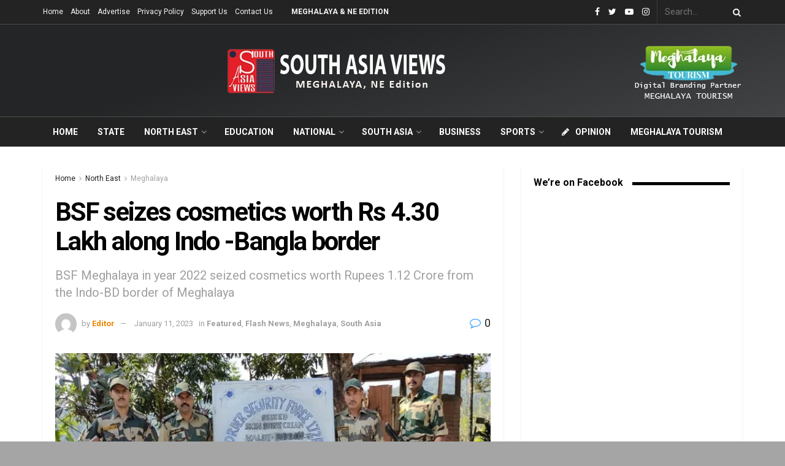

--- FILE ---
content_type: text/html; charset=UTF-8
request_url: https://southasiaviews.com/featured/bsf-seizes-cosmetics-worth-rs-4-30-lakh-along-indo-bangla-border/
body_size: 49680
content:
<!doctype html>
<!--[if lt IE 7]> <html class="no-js lt-ie9 lt-ie8 lt-ie7" dir="ltr" lang="en-US" prefix="og: https://ogp.me/ns#"> <![endif]-->
<!--[if IE 7]>    <html class="no-js lt-ie9 lt-ie8" dir="ltr" lang="en-US" prefix="og: https://ogp.me/ns#"> <![endif]-->
<!--[if IE 8]>    <html class="no-js lt-ie9" dir="ltr" lang="en-US" prefix="og: https://ogp.me/ns#"> <![endif]-->
<!--[if IE 9]>    <html class="no-js lt-ie10" dir="ltr" lang="en-US" prefix="og: https://ogp.me/ns#"> <![endif]-->
<!--[if gt IE 8]><!--> <html class="no-js" dir="ltr" lang="en-US" prefix="og: https://ogp.me/ns#"> <!--<![endif]-->
<head>
    <meta http-equiv="Content-Type" content="text/html; charset=UTF-8" />
    <meta name='viewport' content='width=device-width, initial-scale=1, user-scalable=yes' />
    <link rel="profile" href="http://gmpg.org/xfn/11" />
    <link rel="pingback" href="https://southasiaviews.com/xmlrpc.php" />
    <meta name="theme-color" content="#ed8600">
             <meta name="msapplication-navbutton-color" content="#ed8600">
             <meta name="apple-mobile-web-app-status-bar-style" content="#ed8600"><title>BSF seizes cosmetics worth Rs 4.30 Lakh along Indo -Bangla border - South Asia Views</title>

		<!-- All in One SEO 4.7.0 - aioseo.com -->
		<meta name="description" content="Shillong (Meghalaya), Jan 11 : On Wednesday ,Jan 11 2023, BSF Meghalaya seized cosmetics items including Skin Shine cream worth rupees 4.30 lakhs from the bordering areas of East Jaintia Hills foiling the attempts of miscreants to smuggle them to Bangladesh. The consignment was seized by troops of 172 Bn BSF from the village area" />
		<meta name="robots" content="max-image-preview:large" />
		<link rel="canonical" href="https://southasiaviews.com/featured/bsf-seizes-cosmetics-worth-rs-4-30-lakh-along-indo-bangla-border/" />
		<meta name="generator" content="All in One SEO (AIOSEO) 4.7.0" />

		<script async src="https://pagead2.googlesyndication.com/pagead/js/adsbygoogle.js?client=ca-pub-1887892098195362" crossorigin="anonymous"></script>
		<meta property="og:locale" content="en_US" />
		<meta property="og:site_name" content="South Asia Views - Voices for Exchange" />
		<meta property="og:type" content="article" />
		<meta property="og:title" content="BSF seizes cosmetics worth Rs 4.30 Lakh along Indo -Bangla border - South Asia Views" />
		<meta property="og:description" content="Shillong (Meghalaya), Jan 11 : On Wednesday ,Jan 11 2023, BSF Meghalaya seized cosmetics items including Skin Shine cream worth rupees 4.30 lakhs from the bordering areas of East Jaintia Hills foiling the attempts of miscreants to smuggle them to Bangladesh. The consignment was seized by troops of 172 Bn BSF from the village area" />
		<meta property="og:url" content="https://southasiaviews.com/featured/bsf-seizes-cosmetics-worth-rs-4-30-lakh-along-indo-bangla-border/" />
		<meta property="article:published_time" content="2023-01-11T17:07:08+00:00" />
		<meta property="article:modified_time" content="2023-01-11T17:09:59+00:00" />
		<meta name="twitter:card" content="summary_large_image" />
		<meta name="twitter:title" content="BSF seizes cosmetics worth Rs 4.30 Lakh along Indo -Bangla border - South Asia Views" />
		<meta name="twitter:description" content="Shillong (Meghalaya), Jan 11 : On Wednesday ,Jan 11 2023, BSF Meghalaya seized cosmetics items including Skin Shine cream worth rupees 4.30 lakhs from the bordering areas of East Jaintia Hills foiling the attempts of miscreants to smuggle them to Bangladesh. The consignment was seized by troops of 172 Bn BSF from the village area" />
		<script type="application/ld+json" class="aioseo-schema">
			{"@context":"https:\/\/schema.org","@graph":[{"@type":"BlogPosting","@id":"https:\/\/southasiaviews.com\/featured\/bsf-seizes-cosmetics-worth-rs-4-30-lakh-along-indo-bangla-border\/#blogposting","name":"BSF seizes cosmetics worth Rs 4.30 Lakh along Indo -Bangla border - South Asia Views","headline":"BSF seizes cosmetics worth Rs  4.30 Lakh  along Indo -Bangla border","author":{"@id":"https:\/\/southasiaviews.com\/author\/sav_editor\/#author"},"publisher":{"@id":"https:\/\/southasiaviews.com\/#organization"},"image":{"@type":"ImageObject","url":"https:\/\/southasiaviews.com\/wp-content\/uploads\/2023\/01\/cos.edit_.jpg","width":750,"height":375},"datePublished":"2023-01-11T22:37:08+05:30","dateModified":"2023-01-11T22:39:59+05:30","inLanguage":"en-US","mainEntityOfPage":{"@id":"https:\/\/southasiaviews.com\/featured\/bsf-seizes-cosmetics-worth-rs-4-30-lakh-along-indo-bangla-border\/#webpage"},"isPartOf":{"@id":"https:\/\/southasiaviews.com\/featured\/bsf-seizes-cosmetics-worth-rs-4-30-lakh-along-indo-bangla-border\/#webpage"},"articleSection":"Featured, Flash News, Meghalaya, South Asia"},{"@type":"BreadcrumbList","@id":"https:\/\/southasiaviews.com\/featured\/bsf-seizes-cosmetics-worth-rs-4-30-lakh-along-indo-bangla-border\/#breadcrumblist","itemListElement":[{"@type":"ListItem","@id":"https:\/\/southasiaviews.com\/#listItem","position":1,"name":"Home","item":"https:\/\/southasiaviews.com\/","nextItem":"https:\/\/southasiaviews.com\/category\/featured\/#listItem"},{"@type":"ListItem","@id":"https:\/\/southasiaviews.com\/category\/featured\/#listItem","position":2,"name":"Featured","item":"https:\/\/southasiaviews.com\/category\/featured\/","nextItem":"https:\/\/southasiaviews.com\/featured\/bsf-seizes-cosmetics-worth-rs-4-30-lakh-along-indo-bangla-border\/#listItem","previousItem":"https:\/\/southasiaviews.com\/#listItem"},{"@type":"ListItem","@id":"https:\/\/southasiaviews.com\/featured\/bsf-seizes-cosmetics-worth-rs-4-30-lakh-along-indo-bangla-border\/#listItem","position":3,"name":"BSF seizes cosmetics worth Rs  4.30 Lakh  along Indo -Bangla border","previousItem":"https:\/\/southasiaviews.com\/category\/featured\/#listItem"}]},{"@type":"Organization","@id":"https:\/\/southasiaviews.com\/#organization","name":"South Asia Views","description":"Voices for Exchange","url":"https:\/\/southasiaviews.com\/","logo":{"@type":"ImageObject","url":"https:\/\/southasiaviews.com\/wp-content\/uploads\/2020\/10\/SOUTH-ASIA-VIEWS-LOGO-.-NEW.jpg","@id":"https:\/\/southasiaviews.com\/featured\/bsf-seizes-cosmetics-worth-rs-4-30-lakh-along-indo-bangla-border\/#organizationLogo","width":526,"height":500},"image":{"@id":"https:\/\/southasiaviews.com\/featured\/bsf-seizes-cosmetics-worth-rs-4-30-lakh-along-indo-bangla-border\/#organizationLogo"}},{"@type":"Person","@id":"https:\/\/southasiaviews.com\/author\/sav_editor\/#author","url":"https:\/\/southasiaviews.com\/author\/sav_editor\/","name":"Editor","image":{"@type":"ImageObject","@id":"https:\/\/southasiaviews.com\/featured\/bsf-seizes-cosmetics-worth-rs-4-30-lakh-along-indo-bangla-border\/#authorImage","url":"https:\/\/secure.gravatar.com\/avatar\/c120a1e7bf5bf77f63f826b735097acb?s=96&d=mm&r=g","width":96,"height":96,"caption":"Editor"}},{"@type":"WebPage","@id":"https:\/\/southasiaviews.com\/featured\/bsf-seizes-cosmetics-worth-rs-4-30-lakh-along-indo-bangla-border\/#webpage","url":"https:\/\/southasiaviews.com\/featured\/bsf-seizes-cosmetics-worth-rs-4-30-lakh-along-indo-bangla-border\/","name":"BSF seizes cosmetics worth Rs 4.30 Lakh along Indo -Bangla border - South Asia Views","description":"Shillong (Meghalaya), Jan 11 : On Wednesday ,Jan 11 2023, BSF Meghalaya seized cosmetics items including Skin Shine cream worth rupees 4.30 lakhs from the bordering areas of East Jaintia Hills foiling the attempts of miscreants to smuggle them to Bangladesh. The consignment was seized by troops of 172 Bn BSF from the village area","inLanguage":"en-US","isPartOf":{"@id":"https:\/\/southasiaviews.com\/#website"},"breadcrumb":{"@id":"https:\/\/southasiaviews.com\/featured\/bsf-seizes-cosmetics-worth-rs-4-30-lakh-along-indo-bangla-border\/#breadcrumblist"},"author":{"@id":"https:\/\/southasiaviews.com\/author\/sav_editor\/#author"},"creator":{"@id":"https:\/\/southasiaviews.com\/author\/sav_editor\/#author"},"image":{"@type":"ImageObject","url":"https:\/\/southasiaviews.com\/wp-content\/uploads\/2023\/01\/cos.edit_.jpg","@id":"https:\/\/southasiaviews.com\/featured\/bsf-seizes-cosmetics-worth-rs-4-30-lakh-along-indo-bangla-border\/#mainImage","width":750,"height":375},"primaryImageOfPage":{"@id":"https:\/\/southasiaviews.com\/featured\/bsf-seizes-cosmetics-worth-rs-4-30-lakh-along-indo-bangla-border\/#mainImage"},"datePublished":"2023-01-11T22:37:08+05:30","dateModified":"2023-01-11T22:39:59+05:30"},{"@type":"WebSite","@id":"https:\/\/southasiaviews.com\/#website","url":"https:\/\/southasiaviews.com\/","name":"South Asia Views","description":"Voices for Exchange","inLanguage":"en-US","publisher":{"@id":"https:\/\/southasiaviews.com\/#organization"}}]}
		</script>
		<!-- All in One SEO -->

<meta property="og:type" content="article">
<meta property="og:title" content="BSF seizes cosmetics worth Rs  4.30 Lakh  along Indo -Bangla border">
<meta property="og:site_name" content="South Asia Views">
<meta property="og:description" content="Shillong (Meghalaya), Jan 11 : On Wednesday ,Jan 11 2023, BSF Meghalaya seized cosmetics items including Skin Shine cream worth">
<meta property="og:url" content="https://southasiaviews.com/featured/bsf-seizes-cosmetics-worth-rs-4-30-lakh-along-indo-bangla-border/">
<meta property="og:locale" content="en_US">
<meta property="og:image" content="https://southasiaviews.com/wp-content/uploads/2023/01/cos.edit_.jpg">
<meta property="og:image:height" content="375">
<meta property="og:image:width" content="750">
<meta property="article:published_time" content="2023-01-11T17:07:08+00:00">
<meta property="article:modified_time" content="2023-01-11T17:09:59+00:00">
<meta property="article:section" content="Meghalaya">
<meta name="twitter:card" content="summary_large_image">
<meta name="twitter:title" content="BSF seizes cosmetics worth Rs  4.30 Lakh  along Indo -Bangla border">
<meta name="twitter:description" content="Shillong (Meghalaya), Jan 11 : On Wednesday ,Jan 11 2023, BSF Meghalaya seized cosmetics items including Skin Shine cream worth">
<meta name="twitter:url" content="https://southasiaviews.com/featured/bsf-seizes-cosmetics-worth-rs-4-30-lakh-along-indo-bangla-border/">
<meta name="twitter:site" content="">
<meta name="twitter:image:src" content="https://southasiaviews.com/wp-content/uploads/2023/01/cos.edit_.jpg">
<meta name="twitter:image:width" content="750">
<meta name="twitter:image:height" content="375">
			<script type="text/javascript">
              var jnews_ajax_url = '/?ajax-request=jnews'
			</script>
			<link rel='dns-prefetch' href='//fonts.googleapis.com' />
<link rel="alternate" type="application/rss+xml" title="South Asia Views &raquo; Feed" href="https://southasiaviews.com/feed/" />
<link rel="alternate" type="application/rss+xml" title="South Asia Views &raquo; Comments Feed" href="https://southasiaviews.com/comments/feed/" />
<link rel="alternate" type="application/rss+xml" title="South Asia Views &raquo; BSF seizes cosmetics worth Rs  4.30 Lakh  along Indo -Bangla border Comments Feed" href="https://southasiaviews.com/featured/bsf-seizes-cosmetics-worth-rs-4-30-lakh-along-indo-bangla-border/feed/" />
<script type="text/javascript">
/* <![CDATA[ */
window._wpemojiSettings = {"baseUrl":"https:\/\/s.w.org\/images\/core\/emoji\/15.0.3\/72x72\/","ext":".png","svgUrl":"https:\/\/s.w.org\/images\/core\/emoji\/15.0.3\/svg\/","svgExt":".svg","source":{"concatemoji":"https:\/\/southasiaviews.com\/wp-includes\/js\/wp-emoji-release.min.js?ver=6.5.7"}};
/*! This file is auto-generated */
!function(i,n){var o,s,e;function c(e){try{var t={supportTests:e,timestamp:(new Date).valueOf()};sessionStorage.setItem(o,JSON.stringify(t))}catch(e){}}function p(e,t,n){e.clearRect(0,0,e.canvas.width,e.canvas.height),e.fillText(t,0,0);var t=new Uint32Array(e.getImageData(0,0,e.canvas.width,e.canvas.height).data),r=(e.clearRect(0,0,e.canvas.width,e.canvas.height),e.fillText(n,0,0),new Uint32Array(e.getImageData(0,0,e.canvas.width,e.canvas.height).data));return t.every(function(e,t){return e===r[t]})}function u(e,t,n){switch(t){case"flag":return n(e,"\ud83c\udff3\ufe0f\u200d\u26a7\ufe0f","\ud83c\udff3\ufe0f\u200b\u26a7\ufe0f")?!1:!n(e,"\ud83c\uddfa\ud83c\uddf3","\ud83c\uddfa\u200b\ud83c\uddf3")&&!n(e,"\ud83c\udff4\udb40\udc67\udb40\udc62\udb40\udc65\udb40\udc6e\udb40\udc67\udb40\udc7f","\ud83c\udff4\u200b\udb40\udc67\u200b\udb40\udc62\u200b\udb40\udc65\u200b\udb40\udc6e\u200b\udb40\udc67\u200b\udb40\udc7f");case"emoji":return!n(e,"\ud83d\udc26\u200d\u2b1b","\ud83d\udc26\u200b\u2b1b")}return!1}function f(e,t,n){var r="undefined"!=typeof WorkerGlobalScope&&self instanceof WorkerGlobalScope?new OffscreenCanvas(300,150):i.createElement("canvas"),a=r.getContext("2d",{willReadFrequently:!0}),o=(a.textBaseline="top",a.font="600 32px Arial",{});return e.forEach(function(e){o[e]=t(a,e,n)}),o}function t(e){var t=i.createElement("script");t.src=e,t.defer=!0,i.head.appendChild(t)}"undefined"!=typeof Promise&&(o="wpEmojiSettingsSupports",s=["flag","emoji"],n.supports={everything:!0,everythingExceptFlag:!0},e=new Promise(function(e){i.addEventListener("DOMContentLoaded",e,{once:!0})}),new Promise(function(t){var n=function(){try{var e=JSON.parse(sessionStorage.getItem(o));if("object"==typeof e&&"number"==typeof e.timestamp&&(new Date).valueOf()<e.timestamp+604800&&"object"==typeof e.supportTests)return e.supportTests}catch(e){}return null}();if(!n){if("undefined"!=typeof Worker&&"undefined"!=typeof OffscreenCanvas&&"undefined"!=typeof URL&&URL.createObjectURL&&"undefined"!=typeof Blob)try{var e="postMessage("+f.toString()+"("+[JSON.stringify(s),u.toString(),p.toString()].join(",")+"));",r=new Blob([e],{type:"text/javascript"}),a=new Worker(URL.createObjectURL(r),{name:"wpTestEmojiSupports"});return void(a.onmessage=function(e){c(n=e.data),a.terminate(),t(n)})}catch(e){}c(n=f(s,u,p))}t(n)}).then(function(e){for(var t in e)n.supports[t]=e[t],n.supports.everything=n.supports.everything&&n.supports[t],"flag"!==t&&(n.supports.everythingExceptFlag=n.supports.everythingExceptFlag&&n.supports[t]);n.supports.everythingExceptFlag=n.supports.everythingExceptFlag&&!n.supports.flag,n.DOMReady=!1,n.readyCallback=function(){n.DOMReady=!0}}).then(function(){return e}).then(function(){var e;n.supports.everything||(n.readyCallback(),(e=n.source||{}).concatemoji?t(e.concatemoji):e.wpemoji&&e.twemoji&&(t(e.twemoji),t(e.wpemoji)))}))}((window,document),window._wpemojiSettings);
/* ]]> */
</script>

<style id='wp-emoji-styles-inline-css' type='text/css'>

	img.wp-smiley, img.emoji {
		display: inline !important;
		border: none !important;
		box-shadow: none !important;
		height: 1em !important;
		width: 1em !important;
		margin: 0 0.07em !important;
		vertical-align: -0.1em !important;
		background: none !important;
		padding: 0 !important;
	}
</style>
<link rel='stylesheet' id='wp-block-library-css' href='https://southasiaviews.com/wp-includes/css/dist/block-library/style.min.css?ver=6.5.7' type='text/css' media='all' />
<style id='classic-theme-styles-inline-css' type='text/css'>
/*! This file is auto-generated */
.wp-block-button__link{color:#fff;background-color:#32373c;border-radius:9999px;box-shadow:none;text-decoration:none;padding:calc(.667em + 2px) calc(1.333em + 2px);font-size:1.125em}.wp-block-file__button{background:#32373c;color:#fff;text-decoration:none}
</style>
<style id='global-styles-inline-css' type='text/css'>
body{--wp--preset--color--black: #000000;--wp--preset--color--cyan-bluish-gray: #abb8c3;--wp--preset--color--white: #ffffff;--wp--preset--color--pale-pink: #f78da7;--wp--preset--color--vivid-red: #cf2e2e;--wp--preset--color--luminous-vivid-orange: #ff6900;--wp--preset--color--luminous-vivid-amber: #fcb900;--wp--preset--color--light-green-cyan: #7bdcb5;--wp--preset--color--vivid-green-cyan: #00d084;--wp--preset--color--pale-cyan-blue: #8ed1fc;--wp--preset--color--vivid-cyan-blue: #0693e3;--wp--preset--color--vivid-purple: #9b51e0;--wp--preset--gradient--vivid-cyan-blue-to-vivid-purple: linear-gradient(135deg,rgba(6,147,227,1) 0%,rgb(155,81,224) 100%);--wp--preset--gradient--light-green-cyan-to-vivid-green-cyan: linear-gradient(135deg,rgb(122,220,180) 0%,rgb(0,208,130) 100%);--wp--preset--gradient--luminous-vivid-amber-to-luminous-vivid-orange: linear-gradient(135deg,rgba(252,185,0,1) 0%,rgba(255,105,0,1) 100%);--wp--preset--gradient--luminous-vivid-orange-to-vivid-red: linear-gradient(135deg,rgba(255,105,0,1) 0%,rgb(207,46,46) 100%);--wp--preset--gradient--very-light-gray-to-cyan-bluish-gray: linear-gradient(135deg,rgb(238,238,238) 0%,rgb(169,184,195) 100%);--wp--preset--gradient--cool-to-warm-spectrum: linear-gradient(135deg,rgb(74,234,220) 0%,rgb(151,120,209) 20%,rgb(207,42,186) 40%,rgb(238,44,130) 60%,rgb(251,105,98) 80%,rgb(254,248,76) 100%);--wp--preset--gradient--blush-light-purple: linear-gradient(135deg,rgb(255,206,236) 0%,rgb(152,150,240) 100%);--wp--preset--gradient--blush-bordeaux: linear-gradient(135deg,rgb(254,205,165) 0%,rgb(254,45,45) 50%,rgb(107,0,62) 100%);--wp--preset--gradient--luminous-dusk: linear-gradient(135deg,rgb(255,203,112) 0%,rgb(199,81,192) 50%,rgb(65,88,208) 100%);--wp--preset--gradient--pale-ocean: linear-gradient(135deg,rgb(255,245,203) 0%,rgb(182,227,212) 50%,rgb(51,167,181) 100%);--wp--preset--gradient--electric-grass: linear-gradient(135deg,rgb(202,248,128) 0%,rgb(113,206,126) 100%);--wp--preset--gradient--midnight: linear-gradient(135deg,rgb(2,3,129) 0%,rgb(40,116,252) 100%);--wp--preset--font-size--small: 13px;--wp--preset--font-size--medium: 20px;--wp--preset--font-size--large: 36px;--wp--preset--font-size--x-large: 42px;--wp--preset--spacing--20: 0.44rem;--wp--preset--spacing--30: 0.67rem;--wp--preset--spacing--40: 1rem;--wp--preset--spacing--50: 1.5rem;--wp--preset--spacing--60: 2.25rem;--wp--preset--spacing--70: 3.38rem;--wp--preset--spacing--80: 5.06rem;--wp--preset--shadow--natural: 6px 6px 9px rgba(0, 0, 0, 0.2);--wp--preset--shadow--deep: 12px 12px 50px rgba(0, 0, 0, 0.4);--wp--preset--shadow--sharp: 6px 6px 0px rgba(0, 0, 0, 0.2);--wp--preset--shadow--outlined: 6px 6px 0px -3px rgba(255, 255, 255, 1), 6px 6px rgba(0, 0, 0, 1);--wp--preset--shadow--crisp: 6px 6px 0px rgba(0, 0, 0, 1);}:where(.is-layout-flex){gap: 0.5em;}:where(.is-layout-grid){gap: 0.5em;}body .is-layout-flex{display: flex;}body .is-layout-flex{flex-wrap: wrap;align-items: center;}body .is-layout-flex > *{margin: 0;}body .is-layout-grid{display: grid;}body .is-layout-grid > *{margin: 0;}:where(.wp-block-columns.is-layout-flex){gap: 2em;}:where(.wp-block-columns.is-layout-grid){gap: 2em;}:where(.wp-block-post-template.is-layout-flex){gap: 1.25em;}:where(.wp-block-post-template.is-layout-grid){gap: 1.25em;}.has-black-color{color: var(--wp--preset--color--black) !important;}.has-cyan-bluish-gray-color{color: var(--wp--preset--color--cyan-bluish-gray) !important;}.has-white-color{color: var(--wp--preset--color--white) !important;}.has-pale-pink-color{color: var(--wp--preset--color--pale-pink) !important;}.has-vivid-red-color{color: var(--wp--preset--color--vivid-red) !important;}.has-luminous-vivid-orange-color{color: var(--wp--preset--color--luminous-vivid-orange) !important;}.has-luminous-vivid-amber-color{color: var(--wp--preset--color--luminous-vivid-amber) !important;}.has-light-green-cyan-color{color: var(--wp--preset--color--light-green-cyan) !important;}.has-vivid-green-cyan-color{color: var(--wp--preset--color--vivid-green-cyan) !important;}.has-pale-cyan-blue-color{color: var(--wp--preset--color--pale-cyan-blue) !important;}.has-vivid-cyan-blue-color{color: var(--wp--preset--color--vivid-cyan-blue) !important;}.has-vivid-purple-color{color: var(--wp--preset--color--vivid-purple) !important;}.has-black-background-color{background-color: var(--wp--preset--color--black) !important;}.has-cyan-bluish-gray-background-color{background-color: var(--wp--preset--color--cyan-bluish-gray) !important;}.has-white-background-color{background-color: var(--wp--preset--color--white) !important;}.has-pale-pink-background-color{background-color: var(--wp--preset--color--pale-pink) !important;}.has-vivid-red-background-color{background-color: var(--wp--preset--color--vivid-red) !important;}.has-luminous-vivid-orange-background-color{background-color: var(--wp--preset--color--luminous-vivid-orange) !important;}.has-luminous-vivid-amber-background-color{background-color: var(--wp--preset--color--luminous-vivid-amber) !important;}.has-light-green-cyan-background-color{background-color: var(--wp--preset--color--light-green-cyan) !important;}.has-vivid-green-cyan-background-color{background-color: var(--wp--preset--color--vivid-green-cyan) !important;}.has-pale-cyan-blue-background-color{background-color: var(--wp--preset--color--pale-cyan-blue) !important;}.has-vivid-cyan-blue-background-color{background-color: var(--wp--preset--color--vivid-cyan-blue) !important;}.has-vivid-purple-background-color{background-color: var(--wp--preset--color--vivid-purple) !important;}.has-black-border-color{border-color: var(--wp--preset--color--black) !important;}.has-cyan-bluish-gray-border-color{border-color: var(--wp--preset--color--cyan-bluish-gray) !important;}.has-white-border-color{border-color: var(--wp--preset--color--white) !important;}.has-pale-pink-border-color{border-color: var(--wp--preset--color--pale-pink) !important;}.has-vivid-red-border-color{border-color: var(--wp--preset--color--vivid-red) !important;}.has-luminous-vivid-orange-border-color{border-color: var(--wp--preset--color--luminous-vivid-orange) !important;}.has-luminous-vivid-amber-border-color{border-color: var(--wp--preset--color--luminous-vivid-amber) !important;}.has-light-green-cyan-border-color{border-color: var(--wp--preset--color--light-green-cyan) !important;}.has-vivid-green-cyan-border-color{border-color: var(--wp--preset--color--vivid-green-cyan) !important;}.has-pale-cyan-blue-border-color{border-color: var(--wp--preset--color--pale-cyan-blue) !important;}.has-vivid-cyan-blue-border-color{border-color: var(--wp--preset--color--vivid-cyan-blue) !important;}.has-vivid-purple-border-color{border-color: var(--wp--preset--color--vivid-purple) !important;}.has-vivid-cyan-blue-to-vivid-purple-gradient-background{background: var(--wp--preset--gradient--vivid-cyan-blue-to-vivid-purple) !important;}.has-light-green-cyan-to-vivid-green-cyan-gradient-background{background: var(--wp--preset--gradient--light-green-cyan-to-vivid-green-cyan) !important;}.has-luminous-vivid-amber-to-luminous-vivid-orange-gradient-background{background: var(--wp--preset--gradient--luminous-vivid-amber-to-luminous-vivid-orange) !important;}.has-luminous-vivid-orange-to-vivid-red-gradient-background{background: var(--wp--preset--gradient--luminous-vivid-orange-to-vivid-red) !important;}.has-very-light-gray-to-cyan-bluish-gray-gradient-background{background: var(--wp--preset--gradient--very-light-gray-to-cyan-bluish-gray) !important;}.has-cool-to-warm-spectrum-gradient-background{background: var(--wp--preset--gradient--cool-to-warm-spectrum) !important;}.has-blush-light-purple-gradient-background{background: var(--wp--preset--gradient--blush-light-purple) !important;}.has-blush-bordeaux-gradient-background{background: var(--wp--preset--gradient--blush-bordeaux) !important;}.has-luminous-dusk-gradient-background{background: var(--wp--preset--gradient--luminous-dusk) !important;}.has-pale-ocean-gradient-background{background: var(--wp--preset--gradient--pale-ocean) !important;}.has-electric-grass-gradient-background{background: var(--wp--preset--gradient--electric-grass) !important;}.has-midnight-gradient-background{background: var(--wp--preset--gradient--midnight) !important;}.has-small-font-size{font-size: var(--wp--preset--font-size--small) !important;}.has-medium-font-size{font-size: var(--wp--preset--font-size--medium) !important;}.has-large-font-size{font-size: var(--wp--preset--font-size--large) !important;}.has-x-large-font-size{font-size: var(--wp--preset--font-size--x-large) !important;}
.wp-block-navigation a:where(:not(.wp-element-button)){color: inherit;}
:where(.wp-block-post-template.is-layout-flex){gap: 1.25em;}:where(.wp-block-post-template.is-layout-grid){gap: 1.25em;}
:where(.wp-block-columns.is-layout-flex){gap: 2em;}:where(.wp-block-columns.is-layout-grid){gap: 2em;}
.wp-block-pullquote{font-size: 1.5em;line-height: 1.6;}
</style>
<link rel='stylesheet' id='ppress-frontend-css' href='https://southasiaviews.com/wp-content/plugins/wp-user-avatar/assets/css/frontend.min.css?ver=4.15.13' type='text/css' media='all' />
<link rel='stylesheet' id='ppress-flatpickr-css' href='https://southasiaviews.com/wp-content/plugins/wp-user-avatar/assets/flatpickr/flatpickr.min.css?ver=4.15.13' type='text/css' media='all' />
<link rel='stylesheet' id='ppress-select2-css' href='https://southasiaviews.com/wp-content/plugins/wp-user-avatar/assets/select2/select2.min.css?ver=6.5.7' type='text/css' media='all' />
<link rel='stylesheet' id='jnews-parent-style-css' href='https://southasiaviews.com/wp-content/themes/sav/style.css?ver=6.5.7' type='text/css' media='all' />
<link rel='stylesheet' id='js_composer_front-css' href='https://southasiaviews.com/wp-content/plugins/js_composer/assets/css/js_composer.min.css?ver=6.3.0' type='text/css' media='all' />
<link rel='stylesheet' id='jeg_customizer_font-css' href='//fonts.googleapis.com/css?family=Roboto%3Aregular%2C700&#038;display=swap&#038;ver=1.2.5' type='text/css' media='all' />
<link rel='stylesheet' id='mediaelement-css' href='https://southasiaviews.com/wp-includes/js/mediaelement/mediaelementplayer-legacy.min.css?ver=4.2.17' type='text/css' media='all' />
<link rel='stylesheet' id='wp-mediaelement-css' href='https://southasiaviews.com/wp-includes/js/mediaelement/wp-mediaelement.min.css?ver=6.5.7' type='text/css' media='all' />
<link rel='stylesheet' id='jnews-frontend-css' href='https://southasiaviews.com/wp-content/themes/sav/assets/dist/frontend.min.css?ver=1.0.0' type='text/css' media='all' />
<link rel='stylesheet' id='jnews-style-css' href='https://southasiaviews.com/wp-content/themes/sav-child/style.css?ver=1.0.0' type='text/css' media='all' />
<link rel='stylesheet' id='jnews-darkmode-css' href='https://southasiaviews.com/wp-content/themes/sav/assets/css/darkmode.css?ver=1.0.0' type='text/css' media='all' />
<link rel='stylesheet' id='jnews-scheme-css' href='https://southasiaviews.com/wp-content/themes/sav/data/import/architect/scheme.css?ver=1.0.0' type='text/css' media='all' />
<link rel='stylesheet' id='jnews-social-login-style-css' href='https://southasiaviews.com/wp-content/plugins/jnews-social-login/assets/css/plugin.css?ver=7.0.2' type='text/css' media='all' />
<link rel='stylesheet' id='jnews-select-share-css' href='https://southasiaviews.com/wp-content/plugins/jnews-social-share/assets/css/plugin.css' type='text/css' media='all' />
<script type="text/javascript" src="https://southasiaviews.com/wp-includes/js/jquery/jquery.min.js?ver=3.7.1" id="jquery-core-js"></script>
<script type="text/javascript" src="https://southasiaviews.com/wp-includes/js/jquery/jquery-migrate.min.js?ver=3.4.1" id="jquery-migrate-js"></script>
<script type="text/javascript" src="https://southasiaviews.com/wp-content/plugins/wp-user-avatar/assets/flatpickr/flatpickr.min.js?ver=4.15.13" id="ppress-flatpickr-js"></script>
<script type="text/javascript" src="https://southasiaviews.com/wp-content/plugins/wp-user-avatar/assets/select2/select2.min.js?ver=4.15.13" id="ppress-select2-js"></script>
<link rel="https://api.w.org/" href="https://southasiaviews.com/wp-json/" /><link rel="alternate" type="application/json" href="https://southasiaviews.com/wp-json/wp/v2/posts/28314" /><link rel="EditURI" type="application/rsd+xml" title="RSD" href="https://southasiaviews.com/xmlrpc.php?rsd" />
<meta name="generator" content="WordPress 6.5.7" />
<link rel='shortlink' href='https://southasiaviews.com/?p=28314' />
<link rel="alternate" type="application/json+oembed" href="https://southasiaviews.com/wp-json/oembed/1.0/embed?url=https%3A%2F%2Fsouthasiaviews.com%2Ffeatured%2Fbsf-seizes-cosmetics-worth-rs-4-30-lakh-along-indo-bangla-border%2F" />
<link rel="alternate" type="text/xml+oembed" href="https://southasiaviews.com/wp-json/oembed/1.0/embed?url=https%3A%2F%2Fsouthasiaviews.com%2Ffeatured%2Fbsf-seizes-cosmetics-worth-rs-4-30-lakh-along-indo-bangla-border%2F&#038;format=xml" />
<meta name="generator" content="Powered by WPBakery Page Builder - drag and drop page builder for WordPress."/>
<script type='application/ld+json'>{"@context":"http:\/\/schema.org","@type":"Organization","@id":"https:\/\/southasiaviews.com\/#organization","url":"https:\/\/southasiaviews.com\/","name":"","logo":{"@type":"ImageObject","url":""},"sameAs":["https:\/\/www.facebook.com\/South-Asia-Views-107076894494367","https:\/\/twitter.com\/southasiaviews","https:\/\/www.youtube.com\/channel\/UCAyFXaQQ8RCsreYy0E5OmQg","http:\/\/instagram.com"]}</script>
<script type='application/ld+json'>{"@context":"http:\/\/schema.org","@type":"WebSite","@id":"https:\/\/southasiaviews.com\/#website","url":"https:\/\/southasiaviews.com\/","name":"","potentialAction":{"@type":"SearchAction","target":"https:\/\/southasiaviews.com\/?s={search_term_string}","query-input":"required name=search_term_string"}}</script>
<link rel="icon" href="https://southasiaviews.com/wp-content/uploads/2020/10/icon-75x75.png" sizes="32x32" />
<link rel="icon" href="https://southasiaviews.com/wp-content/uploads/2020/10/icon.png" sizes="192x192" />
<link rel="apple-touch-icon" href="https://southasiaviews.com/wp-content/uploads/2020/10/icon.png" />
<meta name="msapplication-TileImage" content="https://southasiaviews.com/wp-content/uploads/2020/10/icon.png" />
<style id="jeg_dynamic_css" type="text/css" data-type="jeg_custom-css">body.jnews { background-color : #a5a5a5; background-image : url("http://localhost/sav/wp-content/uploads/2020/09/architect_bg.jpg"); background-repeat : no-repeat; background-position : center center; background-attachment : fixed; background-size : cover; } body,.newsfeed_carousel.owl-carousel .owl-nav div,.jeg_filter_button,.owl-carousel .owl-nav div,.jeg_readmore,.jeg_hero_style_7 .jeg_post_meta a,.widget_calendar thead th,.widget_calendar tfoot a,.jeg_socialcounter a,.entry-header .jeg_meta_like a,.entry-header .jeg_meta_comment a,.entry-content tbody tr:hover,.entry-content th,.jeg_splitpost_nav li:hover a,#breadcrumbs a,.jeg_author_socials a:hover,.jeg_footer_content a,.jeg_footer_bottom a,.jeg_cartcontent,.woocommerce .woocommerce-breadcrumb a { color : #1f2026; } a,.jeg_menu_style_5 > li > a:hover,.jeg_menu_style_5 > li.sfHover > a,.jeg_menu_style_5 > li.current-menu-item > a,.jeg_menu_style_5 > li.current-menu-ancestor > a,.jeg_navbar .jeg_menu:not(.jeg_main_menu) > li > a:hover,.jeg_midbar .jeg_menu:not(.jeg_main_menu) > li > a:hover,.jeg_side_tabs li.active,.jeg_block_heading_5 strong,.jeg_block_heading_6 strong,.jeg_block_heading_7 strong,.jeg_block_heading_8 strong,.jeg_subcat_list li a:hover,.jeg_subcat_list li button:hover,.jeg_pl_lg_7 .jeg_thumb .jeg_post_category a,.jeg_pl_xs_2:before,.jeg_pl_xs_4 .jeg_postblock_content:before,.jeg_postblock .jeg_post_title a:hover,.jeg_hero_style_6 .jeg_post_title a:hover,.jeg_sidefeed .jeg_pl_xs_3 .jeg_post_title a:hover,.widget_jnews_popular .jeg_post_title a:hover,.jeg_meta_author a,.widget_archive li a:hover,.widget_pages li a:hover,.widget_meta li a:hover,.widget_recent_entries li a:hover,.widget_rss li a:hover,.widget_rss cite,.widget_categories li a:hover,.widget_categories li.current-cat > a,#breadcrumbs a:hover,.jeg_share_count .counts,.commentlist .bypostauthor > .comment-body > .comment-author > .fn,span.required,.jeg_review_title,.bestprice .price,.authorlink a:hover,.jeg_vertical_playlist .jeg_video_playlist_play_icon,.jeg_vertical_playlist .jeg_video_playlist_item.active .jeg_video_playlist_thumbnail:before,.jeg_horizontal_playlist .jeg_video_playlist_play,.woocommerce li.product .pricegroup .button,.widget_display_forums li a:hover,.widget_display_topics li:before,.widget_display_replies li:before,.widget_display_views li:before,.bbp-breadcrumb a:hover,.jeg_mobile_menu li.sfHover > a,.jeg_mobile_menu li a:hover,.split-template-6 .pagenum, .jeg_push_notification_button .button { color : #ed8600; } .jeg_menu_style_1 > li > a:before,.jeg_menu_style_2 > li > a:before,.jeg_menu_style_3 > li > a:before,.jeg_side_toggle,.jeg_slide_caption .jeg_post_category a,.jeg_slider_type_1 .owl-nav .owl-next,.jeg_block_heading_1 .jeg_block_title span,.jeg_block_heading_2 .jeg_block_title span,.jeg_block_heading_3,.jeg_block_heading_4 .jeg_block_title span,.jeg_block_heading_6:after,.jeg_pl_lg_box .jeg_post_category a,.jeg_pl_md_box .jeg_post_category a,.jeg_readmore:hover,.jeg_thumb .jeg_post_category a,.jeg_block_loadmore a:hover, .jeg_postblock.alt .jeg_block_loadmore a:hover,.jeg_block_loadmore a.active,.jeg_postblock_carousel_2 .jeg_post_category a,.jeg_heroblock .jeg_post_category a,.jeg_pagenav_1 .page_number.active,.jeg_pagenav_1 .page_number.active:hover,input[type="submit"],.btn,.button,.widget_tag_cloud a:hover,.popularpost_item:hover .jeg_post_title a:before,.jeg_splitpost_4 .page_nav,.jeg_splitpost_5 .page_nav,.jeg_post_via a:hover,.jeg_post_source a:hover,.jeg_post_tags a:hover,.comment-reply-title small a:before,.comment-reply-title small a:after,.jeg_storelist .productlink,.authorlink li.active a:before,.jeg_footer.dark .socials_widget:not(.nobg) a:hover .fa,.jeg_breakingnews_title,.jeg_overlay_slider_bottom.owl-carousel .owl-nav div,.jeg_overlay_slider_bottom.owl-carousel .owl-nav div:hover,.jeg_vertical_playlist .jeg_video_playlist_current,.woocommerce span.onsale,.woocommerce #respond input#submit:hover,.woocommerce a.button:hover,.woocommerce button.button:hover,.woocommerce input.button:hover,.woocommerce #respond input#submit.alt,.woocommerce a.button.alt,.woocommerce button.button.alt,.woocommerce input.button.alt,.jeg_popup_post .caption,.jeg_footer.dark input[type="submit"],.jeg_footer.dark .btn,.jeg_footer.dark .button,.footer_widget.widget_tag_cloud a:hover, .jeg_inner_content .content-inner .jeg_post_category a:hover, #buddypress .standard-form button, #buddypress a.button, #buddypress input[type="submit"], #buddypress input[type="button"], #buddypress input[type="reset"], #buddypress ul.button-nav li a, #buddypress .generic-button a, #buddypress .generic-button button, #buddypress .comment-reply-link, #buddypress a.bp-title-button, #buddypress.buddypress-wrap .members-list li .user-update .activity-read-more a, div#buddypress .standard-form button:hover,div#buddypress a.button:hover,div#buddypress input[type="submit"]:hover,div#buddypress input[type="button"]:hover,div#buddypress input[type="reset"]:hover,div#buddypress ul.button-nav li a:hover,div#buddypress .generic-button a:hover,div#buddypress .generic-button button:hover,div#buddypress .comment-reply-link:hover,div#buddypress a.bp-title-button:hover,div#buddypress.buddypress-wrap .members-list li .user-update .activity-read-more a:hover, #buddypress #item-nav .item-list-tabs ul li a:before, .jeg_inner_content .jeg_meta_container .follow-wrapper a { background-color : #ed8600; } .jeg_block_heading_7 .jeg_block_title span, .jeg_readmore:hover, .jeg_block_loadmore a:hover, .jeg_block_loadmore a.active, .jeg_pagenav_1 .page_number.active, .jeg_pagenav_1 .page_number.active:hover, .jeg_pagenav_3 .page_number:hover, .jeg_prevnext_post a:hover h3, .jeg_overlay_slider .jeg_post_category, .jeg_sidefeed .jeg_post.active, .jeg_vertical_playlist.jeg_vertical_playlist .jeg_video_playlist_item.active .jeg_video_playlist_thumbnail img, .jeg_horizontal_playlist .jeg_video_playlist_item.active { border-color : #ed8600; } .jeg_tabpost_nav li.active, .woocommerce div.product .woocommerce-tabs ul.tabs li.active { border-bottom-color : #ed8600; } h1,h2,h3,h4,h5,h6,.jeg_post_title a,.entry-header .jeg_post_title,.jeg_hero_style_7 .jeg_post_title a,.jeg_block_title,.jeg_splitpost_bar .current_title,.jeg_video_playlist_title,.gallery-caption { color : #020202; } .split-template-9 .pagenum, .split-template-10 .pagenum, .split-template-11 .pagenum, .split-template-12 .pagenum, .split-template-13 .pagenum, .split-template-15 .pagenum, .split-template-18 .pagenum, .split-template-20 .pagenum, .split-template-19 .current_title span, .split-template-20 .current_title span { background-color : #020202; } .jeg_topbar .jeg_nav_row, .jeg_topbar .jeg_search_no_expand .jeg_search_input { line-height : 39px; } .jeg_topbar .jeg_nav_row, .jeg_topbar .jeg_nav_icon { height : 39px; } .jeg_topbar, .jeg_topbar.dark, .jeg_topbar.custom { background : #232323; } .jeg_topbar, .jeg_topbar.dark { border-color : #ffffff; } .jeg_topbar .jeg_nav_item, .jeg_topbar.dark .jeg_nav_item { border-color : #383838; } .jeg_midbar { height : 150px; } .jeg_midbar, .jeg_midbar.dark { background-color : #020202; background: -moz-linear-gradient(164deg, #232526 35%, #414345 100%);background: -webkit-linear-gradient(164deg, #232526 35%, #414345 100%);background: -o-linear-gradient(164deg, #232526 35%, #414345 100%);background: -ms-linear-gradient(164deg, #232526 35%, #414345 100%);background: linear-gradient(164deg, #232526 35%, #414345 100%); } .jeg_header .jeg_bottombar.jeg_navbar,.jeg_bottombar .jeg_nav_icon { height : 48px; } .jeg_header .jeg_bottombar.jeg_navbar, .jeg_header .jeg_bottombar .jeg_main_menu:not(.jeg_menu_style_1) > li > a, .jeg_header .jeg_bottombar .jeg_menu_style_1 > li, .jeg_header .jeg_bottombar .jeg_menu:not(.jeg_main_menu) > li > a { line-height : 48px; } .jeg_header .jeg_bottombar.jeg_navbar_wrapper:not(.jeg_navbar_boxed), .jeg_header .jeg_bottombar.jeg_navbar_boxed .jeg_nav_row { background : #232323; } .jeg_header_sticky .jeg_navbar_wrapper:not(.jeg_navbar_boxed), .jeg_header_sticky .jeg_navbar_boxed .jeg_nav_row { background : #020202; } .jeg_stickybar, .jeg_stickybar.dark { border-bottom-width : 3px; } .jeg_stickybar, .jeg_stickybar.dark, .jeg_stickybar.jeg_navbar_boxed .jeg_nav_row { border-bottom-color : #dd9933; } .jeg_header .socials_widget > a > i.fa:before { color : #ffffff; } .jeg_header .jeg_vertical_menu.jeg_vertical_menu_1 { border-top-width : 4px; border-top-color : #ffa93a; } .jeg_header .jeg_vertical_menu.jeg_vertical_menu_2 { border-top-width : 4px; border-top-color : #ffa93a; } .jeg_header .jeg_vertical_menu.jeg_vertical_menu_3 { border-top-width : 4px; border-top-color : #ffa93a; } .jeg_nav_icon .jeg_mobile_toggle.toggle_btn { color : #ffffff; } .jeg_navbar_mobile .jeg_search_popup_expand .jeg_search_form .jeg_search_button { color : #6d6d6d; } .jeg_navbar_mobile .jeg_search_wrapper.jeg_search_popup_expand .jeg_search_form .jeg_search_input, .jeg_navbar_mobile .jeg_search_popup_expand .jeg_search_result a, .jeg_navbar_mobile .jeg_search_popup_expand .jeg_search_result .search-link { color : #050505; } .jeg_nav_search { width : 24%; } .jeg_header .jeg_search_no_expand .jeg_search_result { background-color : #2b2b2b; } .jeg_header .jeg_search_no_expand .jeg_search_result, .jeg_header .jeg_search_no_expand .jeg_search_result .search-link { border-color : #494949; } .jeg_header .jeg_search_no_expand .jeg_search_result a, .jeg_header .jeg_search_no_expand .jeg_search_result .search-link { color : #ffffff; } .jeg_header .jeg_menu.jeg_main_menu > li > a { color : #ffffff; } .jeg_footer_content,.jeg_footer.dark .jeg_footer_content { background-color : #020202; } .jeg_footer .jeg_footer_heading h3,.jeg_footer.dark .jeg_footer_heading h3,.jeg_footer .widget h2,.jeg_footer .footer_dark .widget h2 { color : #ed8600; } .jeg_footer .jeg_footer_content a, .jeg_footer.dark .jeg_footer_content a { color : #ffffff; } body,input,textarea,select,.chosen-container-single .chosen-single,.btn,.button { font-family: Roboto,Helvetica,Arial,sans-serif; } .jeg_thumb .jeg_post_category a,.jeg_pl_lg_box .jeg_post_category a,.jeg_pl_md_box .jeg_post_category a,.jeg_postblock_carousel_2 .jeg_post_category a,.jeg_heroblock .jeg_post_category a,.jeg_slide_caption .jeg_post_category a { background-color : #ea9c00; } .jeg_overlay_slider .jeg_post_category,.jeg_thumb .jeg_post_category a,.jeg_pl_lg_box .jeg_post_category a,.jeg_pl_md_box .jeg_post_category a,.jeg_postblock_carousel_2 .jeg_post_category a,.jeg_heroblock .jeg_post_category a,.jeg_slide_caption .jeg_post_category a { border-color : #ea9c00; } </style><style type="text/css">
					.no_thumbnail .jeg_thumb,
					.thumbnail-container.no_thumbnail {
					    display: none !important;
					}
					.jeg_search_result .jeg_pl_xs_3.no_thumbnail .jeg_postblock_content,
					.jeg_sidefeed .jeg_pl_xs_3.no_thumbnail .jeg_postblock_content,
					.jeg_pl_sm.no_thumbnail .jeg_postblock_content {
					    margin-left: 0;
					}
					.jeg_postblock_11 .no_thumbnail .jeg_postblock_content,
					.jeg_postblock_12 .no_thumbnail .jeg_postblock_content,
					.jeg_postblock_12.jeg_col_3o3 .no_thumbnail .jeg_postblock_content  {
					    margin-top: 0;
					}
					.jeg_postblock_15 .jeg_pl_md_box.no_thumbnail .jeg_postblock_content,
					.jeg_postblock_19 .jeg_pl_md_box.no_thumbnail .jeg_postblock_content,
					.jeg_postblock_24 .jeg_pl_md_box.no_thumbnail .jeg_postblock_content,
					.jeg_sidefeed .jeg_pl_md_box .jeg_postblock_content {
					    position: relative;
					}
					.jeg_postblock_carousel_2 .no_thumbnail .jeg_post_title a,
					.jeg_postblock_carousel_2 .no_thumbnail .jeg_post_title a:hover,
					.jeg_postblock_carousel_2 .no_thumbnail .jeg_post_meta .fa {
					    color: #212121 !important;
					} 
				</style>		<style type="text/css" id="wp-custom-css">
			.nb_breaking_bar .jeg_meta_date {
	display: none;
}

.jeg_topbar, .jeg_topbar.dark {
    border-bottom: 1px solid #4f4d4d;
}

.jeg_header .jeg_bottombar {
	border-top: 1px solid #4f4d4d;
}		</style>
		<noscript><style> .wpb_animate_when_almost_visible { opacity: 1; }</style></noscript></head>
<body class="post-template-default single single-post postid-28314 single-format-standard wp-embed-responsive jeg_toggle_dark jeg_single_tpl_1 jnews jeg_boxed jnews_boxed_container jnews_boxed_container_shadow jsc_normal wpb-js-composer js-comp-ver-6.3.0 vc_responsive">

    
    
    <div class="jeg_ad jeg_ad_top jnews_header_top_ads">
        <div class='ads-wrapper  '></div>    </div>

    <!-- The Main Wrapper
    ============================================= -->
    <div class="jeg_viewport">

        
        <div class="jeg_header_wrapper">
            <div class="jeg_header_instagram_wrapper">
    </div>

<!-- HEADER -->
<div class="jeg_header normal">
    <div class="jeg_topbar jeg_container dark">
    <div class="container">
        <div class="jeg_nav_row">
            
                <div class="jeg_nav_col jeg_nav_left  jeg_nav_normal">
                    <div class="item_wrap jeg_nav_alignleft">
                        <div class="jeg_nav_item">
	<ul class="jeg_menu jeg_top_menu"><li id="menu-item-18065" class="menu-item menu-item-type-custom menu-item-object-custom menu-item-18065"><a href="/">Home</a></li>
<li id="menu-item-61" class="menu-item menu-item-type-custom menu-item-object-custom menu-item-61"><a href="/about-us">About</a></li>
<li id="menu-item-62" class="menu-item menu-item-type-custom menu-item-object-custom menu-item-62"><a href="#">Advertise</a></li>
<li id="menu-item-63" class="menu-item menu-item-type-custom menu-item-object-custom menu-item-63"><a href="/privacy-policy">Privacy Policy</a></li>
<li id="menu-item-18725" class="menu-item menu-item-type-post_type menu-item-object-page menu-item-18725"><a href="https://southasiaviews.com/support-us/">Support Us</a></li>
<li id="menu-item-64" class="menu-item menu-item-type-custom menu-item-object-custom menu-item-64"><a href="/contact-us">Contact Us</a></li>
</ul></div>                    </div>
                </div>

                
                <div class="jeg_nav_col jeg_nav_center  jeg_nav_normal">
                    <div class="item_wrap jeg_nav_aligncenter">
                        <div class="jeg_nav_item jeg_nav_html">
    &nbsp; &nbsp; &nbsp; &nbsp; &nbsp; <b>MEGHALAYA & NE EDITION</b></div>                    </div>
                </div>

                
                <div class="jeg_nav_col jeg_nav_right  jeg_nav_grow">
                    <div class="item_wrap jeg_nav_alignright">
                        			<div
				class="jeg_nav_item socials_widget jeg_social_icon_block nobg">
				<a href="https://www.facebook.com/South-Asia-Views-107076894494367" target='_blank' class="jeg_facebook"><i class="fa fa-facebook"></i> </a><a href="https://twitter.com/southasiaviews" target='_blank' class="jeg_twitter"><i class="fa fa-twitter"></i> </a><a href="https://www.youtube.com/channel/UCAyFXaQQ8RCsreYy0E5OmQg" target='_blank' class="jeg_youtube"><i class="fa fa-youtube-play"></i> </a><a href="http://instagram.com" target='_blank' class="jeg_instagram"><i class="fa fa-instagram"></i> </a>			</div>
			<!-- Search Form -->
<div class="jeg_nav_item jeg_nav_search">
	<div class="jeg_search_wrapper jeg_search_no_expand round">
	    <a href="#" class="jeg_search_toggle"><i class="fa fa-search"></i></a>
	    <form action="https://southasiaviews.com/" method="get" class="jeg_search_form" target="_top">
    <input name="s" class="jeg_search_input" placeholder="Search..." type="text" value="" autocomplete="off">
    <button type="submit" class="jeg_search_button btn"><i class="fa fa-search"></i></button>
</form>
<!-- jeg_search_hide with_result no_result -->
<div class="jeg_search_result jeg_search_hide with_result">
    <div class="search-result-wrapper">
    </div>
    <div class="search-link search-noresult">
        No Result    </div>
    <div class="search-link search-all-button">
        <i class="fa fa-search"></i> View All Result    </div>
</div>	</div>
</div>                    </div>
                </div>

                        </div>
    </div>
</div><!-- /.jeg_container --><div class="jeg_midbar jeg_container dark">
    <div class="container">
        <div class="jeg_nav_row">
            
                <div class="jeg_nav_col jeg_nav_left jeg_nav_normal">
                    <div class="item_wrap jeg_nav_alignleft">
                        <div class="jeg_nav_item jeg_nav_html">
    <!---<a href="https://meghalaya.gov.in/"><img src="http://southasiaviews.com/wp-content/uploads/2022/05/meg_govt_new.png" alt="Meghalya Government"/></a>--></div>                    </div>
                </div>

                
                <div class="jeg_nav_col jeg_nav_center jeg_nav_grow">
                    <div class="item_wrap jeg_nav_aligncenter">
                        <div class="jeg_nav_item jeg_logo jeg_desktop_logo">
			<div class="site-title">
	    	<a href="https://southasiaviews.com/" style="padding: 0 0 0 0;">
	    	    <img class='jeg_logo_img' src="https://southasiaviews.com/wp-content/uploads/2025/06/logo.png" srcset="https://southasiaviews.com/wp-content/uploads/2025/06/logo.png 1x, http://southasiaviews.com/wp-content/uploads/2020/10/logo@2x.png 2x" alt="South Asia Views"data-light-src="https://southasiaviews.com/wp-content/uploads/2025/06/logo.png" data-light-srcset="https://southasiaviews.com/wp-content/uploads/2025/06/logo.png 1x, http://southasiaviews.com/wp-content/uploads/2020/10/logo@2x.png 2x" data-dark-src="http://southasiaviews.com/wp-content/uploads/2020/10/logo.png" data-dark-srcset="http://southasiaviews.com/wp-content/uploads/2020/10/logo.png 1x, http://southasiaviews.com/wp-content/uploads/2020/10/logo@2x.png 2x">	    	</a>
	    </div>
	</div>                    </div>
                </div>

                
                <div class="jeg_nav_col jeg_nav_right jeg_nav_normal">
                    <div class="item_wrap jeg_nav_aligncenter">
                        <div class="jeg_nav_item jeg_nav_html">
    <a href="http://megtourism.gov.in/"><img src="http://southasiaviews.com/wp-content/uploads/2022/05/meg_tourism_new.png" alt="Meghalya Tourism"/></a></div>                    </div>
                </div>

                        </div>
    </div>
</div><div class="jeg_bottombar jeg_navbar jeg_container jeg_navbar_wrapper jeg_navbar_normal jeg_navbar_normal">
    <div class="container">
        <div class="jeg_nav_row">
            
                <div class="jeg_nav_col jeg_nav_left jeg_nav_grow">
                    <div class="item_wrap jeg_nav_alignleft">
                        <div class="jeg_main_menu_wrapper">
<div class="jeg_nav_item jeg_mainmenu_wrap"><ul class="jeg_menu jeg_main_menu jeg_menu_style_2" data-animation="animate"><li id="menu-item-14366" class="menu-item menu-item-type-custom menu-item-object-custom menu-item-14366 bgnav" data-item-row="default" ><a href="/">Home</a></li>
<li id="menu-item-25990" class="menu-item menu-item-type-taxonomy menu-item-object-category current-post-ancestor current-menu-parent current-post-parent menu-item-25990 bgnav" data-item-row="default" ><a href="https://southasiaviews.com/category/north-east-india/meghalaya/">State</a></li>
<li id="menu-item-14368" class="menu-item menu-item-type-taxonomy menu-item-object-category current-post-ancestor menu-item-14368 bgnav jeg_megamenu category_2" data-number="9"  data-item-row="default" ><a href="https://southasiaviews.com/category/north-east-india/">North East</a><div class="sub-menu">
                    <div class="jeg_newsfeed style2 clearfix"><div class="jeg_newsfeed_subcat">
                    <ul class="jeg_subcat_item">
                        <li data-cat-id="27" class="active"><a href="https://southasiaviews.com/category/north-east-india/">All</a></li>
                        <li data-cat-id="38" class=""><a href="https://southasiaviews.com/category/north-east-india/arunachal-pradesh/">Arunachal Pradesh</a></li><li data-cat-id="24" class=""><a href="https://southasiaviews.com/category/north-east-india/assam/">Assam</a></li><li data-cat-id="28" class=""><a href="https://southasiaviews.com/category/north-east-india/manipur/">Manipur</a></li><li data-cat-id="29" class=""><a href="https://southasiaviews.com/category/north-east-india/meghalaya/">Meghalaya</a></li><li data-cat-id="40" class=""><a href="https://southasiaviews.com/category/north-east-india/mizoram/">Mizoram</a></li><li data-cat-id="30" class=""><a href="https://southasiaviews.com/category/north-east-india/nagaland/">Nagaland</a></li><li data-cat-id="42" class=""><a href="https://southasiaviews.com/category/north-east-india/sikkim/">Sikkim</a></li><li data-cat-id="31" class=""><a href="https://southasiaviews.com/category/north-east-india/tripura/">Tripura</a></li>
                    </ul>
                </div>
                    <div class="jeg_newsfeed_list loaded">
                        <div data-cat-id="27" data-load-status="loaded" class="jeg_newsfeed_container">
                            <div class="newsfeed_static with_subcat">
                                <div class="jeg_newsfeed_item ">
                    <div class="jeg_thumb">
                        
                        <a href="https://southasiaviews.com/featured/meghalayas-bold-step-cisl-bridges-school-education-with-real-life-skills/"><div class="thumbnail-container animate-lazy  size-500 "><img width="360" height="180" src="https://southasiaviews.com/wp-content/themes/sav/assets/img/jeg-empty.png" class="attachment-jnews-360x180 size-jnews-360x180 lazyload wp-post-image" alt="Meghalaya&#8217;s Bold Step: CISL Bridges School Education with Real-Life Skills" decoding="async" fetchpriority="high" sizes="(max-width: 360px) 100vw, 360px" data-full-width="750" data-full-height="375" data-src="https://southasiaviews.com/wp-content/uploads/2026/01/edu.-16-360x180.jpg" data-srcset="https://southasiaviews.com/wp-content/uploads/2026/01/edu.-16-360x180.jpg 360w, https://southasiaviews.com/wp-content/uploads/2026/01/edu.-16-300x150.jpg 300w, https://southasiaviews.com/wp-content/uploads/2026/01/edu.-16.jpg 750w" data-sizes="auto" data-expand="700" /></div></a>
                    </div>
                    <h3 class="jeg_post_title"><a href="https://southasiaviews.com/featured/meghalayas-bold-step-cisl-bridges-school-education-with-real-life-skills/">Meghalaya&#8217;s Bold Step: CISL Bridges School Education with Real-Life Skills</a></h3>
                </div><div class="jeg_newsfeed_item ">
                    <div class="jeg_thumb">
                        
                        <a href="https://southasiaviews.com/featured/state-govt-pledges-transformative-change-at-cabinet-retreat-2026/"><div class="thumbnail-container animate-lazy  size-500 "><img width="360" height="180" src="https://southasiaviews.com/wp-content/themes/sav/assets/img/jeg-empty.png" class="attachment-jnews-360x180 size-jnews-360x180 lazyload wp-post-image" alt="State Govt Pledges Transformative Change at Cabinet Retreat 2026" decoding="async" sizes="(max-width: 360px) 100vw, 360px" data-full-width="750" data-full-height="375" data-src="https://southasiaviews.com/wp-content/uploads/2026/01/3-cabinet-360x180.jpg" data-srcset="https://southasiaviews.com/wp-content/uploads/2026/01/3-cabinet-360x180.jpg 360w, https://southasiaviews.com/wp-content/uploads/2026/01/3-cabinet-300x150.jpg 300w, https://southasiaviews.com/wp-content/uploads/2026/01/3-cabinet.jpg 750w" data-sizes="auto" data-expand="700" /></div></a>
                    </div>
                    <h3 class="jeg_post_title"><a href="https://southasiaviews.com/featured/state-govt-pledges-transformative-change-at-cabinet-retreat-2026/">State Govt Pledges Transformative Change at Cabinet Retreat 2026</a></h3>
                </div><div class="jeg_newsfeed_item ">
                    <div class="jeg_thumb">
                        
                        <a href="https://southasiaviews.com/featured/second-chance-shines-state-govt-opens-doors-for-sslc-aspirants/"><div class="thumbnail-container animate-lazy  size-500 "><img width="360" height="180" src="https://southasiaviews.com/wp-content/themes/sav/assets/img/jeg-empty.png" class="attachment-jnews-360x180 size-jnews-360x180 lazyload wp-post-image" alt="Second Chance Shines: State Govt Opens Doors for SSLC Aspirants" decoding="async" sizes="(max-width: 360px) 100vw, 360px" data-full-width="750" data-full-height="375" data-src="https://southasiaviews.com/wp-content/uploads/2026/01/retreat-1-360x180.jpg" data-srcset="https://southasiaviews.com/wp-content/uploads/2026/01/retreat-1-360x180.jpg 360w, https://southasiaviews.com/wp-content/uploads/2026/01/retreat-1-300x150.jpg 300w, https://southasiaviews.com/wp-content/uploads/2026/01/retreat-1.jpg 750w" data-sizes="auto" data-expand="700" /></div></a>
                    </div>
                    <h3 class="jeg_post_title"><a href="https://southasiaviews.com/featured/second-chance-shines-state-govt-opens-doors-for-sslc-aspirants/">Second Chance Shines: State Govt Opens Doors for SSLC Aspirants</a></h3>
                </div><div class="jeg_newsfeed_item ">
                    <div class="jeg_thumb">
                        
                        <a href="https://southasiaviews.com/featured/veterans-take-center-stage-milvest-and-iim-shillong-empower-military-personnel-for-corporate-success/"><div class="thumbnail-container animate-lazy  size-500 "><img width="360" height="180" src="https://southasiaviews.com/wp-content/themes/sav/assets/img/jeg-empty.png" class="attachment-jnews-360x180 size-jnews-360x180 lazyload wp-post-image" alt="Veterans Take Center Stage: MILVEST and IIM Shillong Empower Military Personnel for Corporate Success" decoding="async" sizes="(max-width: 360px) 100vw, 360px" data-full-width="750" data-full-height="375" data-src="https://southasiaviews.com/wp-content/uploads/2026/01/siachen-360x180.jpg" data-srcset="https://southasiaviews.com/wp-content/uploads/2026/01/siachen-360x180.jpg 360w, https://southasiaviews.com/wp-content/uploads/2026/01/siachen-300x150.jpg 300w, https://southasiaviews.com/wp-content/uploads/2026/01/siachen.jpg 750w" data-sizes="auto" data-expand="700" /></div></a>
                    </div>
                    <h3 class="jeg_post_title"><a href="https://southasiaviews.com/featured/veterans-take-center-stage-milvest-and-iim-shillong-empower-military-personnel-for-corporate-success/">Veterans Take Center Stage: MILVEST and IIM Shillong Empower Military Personnel for Corporate Success</a></h3>
                </div><div class="jeg_newsfeed_item ">
                    <div class="jeg_thumb">
                        
                        <a href="https://southasiaviews.com/featured/apot-triumphs-at-8th-sailadhar-baruah-film-awards-ne-2025/"><div class="thumbnail-container animate-lazy  size-500 "><img width="360" height="180" src="https://southasiaviews.com/wp-content/themes/sav/assets/img/jeg-empty.png" class="attachment-jnews-360x180 size-jnews-360x180 lazyload wp-post-image" alt="Apot Triumphs at 8th Sailadhar Baruah Film Awards (NE) 2025" decoding="async" data-full-width="500" data-full-height="500" data-src="https://southasiaviews.com/wp-content/uploads/2026/01/apot-360x180.jpeg" data-srcset="" data-sizes="auto" data-expand="700" /></div></a>
                    </div>
                    <h3 class="jeg_post_title"><a href="https://southasiaviews.com/featured/apot-triumphs-at-8th-sailadhar-baruah-film-awards-ne-2025/">Apot Triumphs at 8th Sailadhar Baruah Film Awards (NE) 2025</a></h3>
                </div><div class="jeg_newsfeed_item ">
                    <div class="jeg_thumb">
                        
                        <a href="https://southasiaviews.com/featured/new-era-for-meghalaya-cricket-james-pk-sangma-takes-the-helm/"><div class="thumbnail-container animate-lazy  size-500 "><img width="360" height="180" src="https://southasiaviews.com/wp-content/themes/sav/assets/img/jeg-empty.png" class="attachment-jnews-360x180 size-jnews-360x180 lazyload wp-post-image" alt="New Era for Meghalaya Cricket: James PK Sangma Takes the Helm" decoding="async" sizes="(max-width: 360px) 100vw, 360px" data-full-width="750" data-full-height="375" data-src="https://southasiaviews.com/wp-content/uploads/2026/01/apex-360x180.jpeg" data-srcset="https://southasiaviews.com/wp-content/uploads/2026/01/apex-360x180.jpeg 360w, https://southasiaviews.com/wp-content/uploads/2026/01/apex-300x150.jpeg 300w, https://southasiaviews.com/wp-content/uploads/2026/01/apex.jpeg 750w" data-sizes="auto" data-expand="700" /></div></a>
                    </div>
                    <h3 class="jeg_post_title"><a href="https://southasiaviews.com/featured/new-era-for-meghalaya-cricket-james-pk-sangma-takes-the-helm/">New Era for Meghalaya Cricket: James PK Sangma Takes the Helm</a></h3>
                </div><div class="jeg_newsfeed_item ">
                    <div class="jeg_thumb">
                        
                        <a href="https://southasiaviews.com/featured/bribery-bid-backfires-rogue-officer-reaps-reprimand/"><div class="thumbnail-container animate-lazy  size-500 "><img width="360" height="180" src="https://southasiaviews.com/wp-content/themes/sav/assets/img/jeg-empty.png" class="attachment-jnews-360x180 size-jnews-360x180 lazyload wp-post-image" alt="Bribery Bid Backfires: Rogue Officer Reaps Reprimand" decoding="async" sizes="(max-width: 360px) 100vw, 360px" data-full-width="750" data-full-height="375" data-src="https://southasiaviews.com/wp-content/uploads/2026/01/kharlor-360x180.jpg" data-srcset="https://southasiaviews.com/wp-content/uploads/2026/01/kharlor-360x180.jpg 360w, https://southasiaviews.com/wp-content/uploads/2026/01/kharlor-300x150.jpg 300w, https://southasiaviews.com/wp-content/uploads/2026/01/kharlor.jpg 750w" data-sizes="auto" data-expand="700" /></div></a>
                    </div>
                    <h3 class="jeg_post_title"><a href="https://southasiaviews.com/featured/bribery-bid-backfires-rogue-officer-reaps-reprimand/">Bribery Bid Backfires: Rogue Officer Reaps Reprimand</a></h3>
                </div><div class="jeg_newsfeed_item ">
                    <div class="jeg_thumb">
                        
                        <a href="https://southasiaviews.com/featured/cyber-scam-alert-fake-e-challan-messages-target-shillong-residents/"><div class="thumbnail-container animate-lazy  size-500 "><img width="360" height="180" src="https://southasiaviews.com/wp-content/themes/sav/assets/img/jeg-empty.png" class="attachment-jnews-360x180 size-jnews-360x180 lazyload wp-post-image" alt="Advisory After Cyber Criminals Impersonates  Ministers" decoding="async" sizes="(max-width: 360px) 100vw, 360px" data-full-width="750" data-full-height="375" data-src="https://southasiaviews.com/wp-content/uploads/2022/04/edit-.meg-police-360x180.jpg" data-srcset="https://southasiaviews.com/wp-content/uploads/2022/04/edit-.meg-police-360x180.jpg 360w, https://southasiaviews.com/wp-content/uploads/2022/04/edit-.meg-police-300x150.jpg 300w, https://southasiaviews.com/wp-content/uploads/2022/04/edit-.meg-police.jpg 750w" data-sizes="auto" data-expand="700" /></div></a>
                    </div>
                    <h3 class="jeg_post_title"><a href="https://southasiaviews.com/featured/cyber-scam-alert-fake-e-challan-messages-target-shillong-residents/">Cyber Scam Alert: Fake E-Challan Messages Target Shillong Residents</a></h3>
                </div><div class="jeg_newsfeed_item ">
                    <div class="jeg_thumb">
                        
                        <a href="https://southasiaviews.com/featured/state-gets-new-chief-justice-revati-mohite-dere-sworn-in/"><div class="thumbnail-container animate-lazy  size-500 "><img width="360" height="180" src="https://southasiaviews.com/wp-content/themes/sav/assets/img/jeg-empty.png" class="attachment-jnews-360x180 size-jnews-360x180 lazyload wp-post-image" alt="State Gets New Chief Justice: Revati Mohite Dere Sworn In" decoding="async" sizes="(max-width: 360px) 100vw, 360px" data-full-width="750" data-full-height="375" data-src="https://southasiaviews.com/wp-content/uploads/2026/01/cj-rewati-360x180.jpg" data-srcset="https://southasiaviews.com/wp-content/uploads/2026/01/cj-rewati-360x180.jpg 360w, https://southasiaviews.com/wp-content/uploads/2026/01/cj-rewati-300x150.jpg 300w, https://southasiaviews.com/wp-content/uploads/2026/01/cj-rewati.jpg 750w" data-sizes="auto" data-expand="700" /></div></a>
                    </div>
                    <h3 class="jeg_post_title"><a href="https://southasiaviews.com/featured/state-gets-new-chief-justice-revati-mohite-dere-sworn-in/">State Gets New Chief Justice: Revati Mohite Dere Sworn In</a></h3>
                </div>
                            </div>
                        </div>
                        <div class="newsfeed_overlay">
                    <div class="preloader_type preloader_circle">
                        <div class="newsfeed_preloader jeg_preloader dot">
                            <span></span><span></span><span></span>
                        </div>
                        <div class="newsfeed_preloader jeg_preloader circle">
                            <div class="jnews_preloader_circle_outer">
                                <div class="jnews_preloader_circle_inner"></div>
                            </div>
                        </div>
                        <div class="newsfeed_preloader jeg_preloader square">
                            <div class="jeg_square"><div class="jeg_square_inner"></div></div>
                        </div>
                    </div>
                </div>
                    </div>
                    <div class="jeg_newsfeed_tags">
                        <h3>Trending Tags</h3>
                        <ul></ul>
                    </div></div>
                </div></li>
<li id="menu-item-36887" class="menu-item menu-item-type-taxonomy menu-item-object-category menu-item-36887 bgnav" data-item-row="default" ><a href="https://southasiaviews.com/category/education/">Education</a></li>
<li id="menu-item-14369" class="menu-item menu-item-type-taxonomy menu-item-object-category menu-item-14369 bgnav jeg_megamenu category_1" data-number="9"  data-item-row="default" ><a href="https://southasiaviews.com/category/india/">National</a><div class="sub-menu">
                    <div class="jeg_newsfeed clearfix">
                <div class="jeg_newsfeed_list">
                    <div data-cat-id="36" data-load-status="loaded" class="jeg_newsfeed_container">
                        <div class="newsfeed_carousel owl-carousel no_subcat">
                            <div class="jeg_newsfeed_item ">
                    <div class="jeg_thumb">
                        
                        <a href="https://southasiaviews.com/featured/delhis-dark-evening-9-lives-lost-in-red-fort-car-blast/"><div class="thumbnail-container size-500 "><img width="360" height="180" src="https://southasiaviews.com/wp-content/themes/sav/assets/img/jeg-empty.png" class="attachment-jnews-360x180 size-jnews-360x180 owl-lazy wp-post-image" alt="Delhi&#8217;s Dark Evening: 9 Lives Lost in Red Fort Car Blast" decoding="async" sizes="(max-width: 360px) 100vw, 360px" data-full-width="750" data-full-height="375" data-src="https://southasiaviews.com/wp-content/uploads/2025/11/red-fort-360x180.jpg" /></div></a>
                    </div>
                    <h3 class="jeg_post_title"><a href="https://southasiaviews.com/featured/delhis-dark-evening-9-lives-lost-in-red-fort-car-blast/">Delhi&#8217;s Dark Evening: 9 Lives Lost in Red Fort Car Blast</a></h3>
                </div><div class="jeg_newsfeed_item ">
                    <div class="jeg_thumb">
                        
                        <a href="https://southasiaviews.com/featured/ajaraies-double-strike-sends-northeast-united-fc-into-durand-cup-quarterfinals/"><div class="thumbnail-container size-500 "><img width="360" height="180" src="https://southasiaviews.com/wp-content/themes/sav/assets/img/jeg-empty.png" class="attachment-jnews-360x180 size-jnews-360x180 owl-lazy wp-post-image" alt="Ajaraie&#8217;s Double Strike Sends NorthEast United FC into Durand Cup Quarterfinals" decoding="async" sizes="(max-width: 360px) 100vw, 360px" data-full-width="750" data-full-height="375" data-src="https://southasiaviews.com/wp-content/uploads/2025/08/aladin-360x180.jpg" /></div></a>
                    </div>
                    <h3 class="jeg_post_title"><a href="https://southasiaviews.com/featured/ajaraies-double-strike-sends-northeast-united-fc-into-durand-cup-quarterfinals/">Ajaraie&#8217;s Double Strike Sends NorthEast United FC into Durand Cup Quarterfinals</a></h3>
                </div><div class="jeg_newsfeed_item ">
                    <div class="jeg_thumb">
                        
                        <a href="https://southasiaviews.com/featured/atm-ft-edges-past-rufc-1-0-in-thrilling-durand-cup-encounter/"><div class="thumbnail-container size-500 "><img width="360" height="180" src="https://southasiaviews.com/wp-content/themes/sav/assets/img/jeg-empty.png" class="attachment-jnews-360x180 size-jnews-360x180 owl-lazy wp-post-image" alt="ATM FT Edges Past RUFC 1-0 in Thrilling Durand Cup Encounter" decoding="async" sizes="(max-width: 360px) 100vw, 360px" data-full-width="750" data-full-height="375" data-src="https://southasiaviews.com/wp-content/uploads/2025/08/match-5-360x180.jpg" /></div></a>
                    </div>
                    <h3 class="jeg_post_title"><a href="https://southasiaviews.com/featured/atm-ft-edges-past-rufc-1-0-in-thrilling-durand-cup-encounter/">ATM FT Edges Past RUFC 1-0 in Thrilling Durand Cup Encounter</a></h3>
                </div><div class="jeg_newsfeed_item ">
                    <div class="jeg_thumb">
                        
                        <a href="https://southasiaviews.com/uncategorized/raja-raghuvanshis-family-to-knock-on-high-courts-door/"><div class="thumbnail-container size-500 "><img width="360" height="180" src="https://southasiaviews.com/wp-content/themes/sav/assets/img/jeg-empty.png" class="attachment-jnews-360x180 size-jnews-360x180 owl-lazy wp-post-image" alt="KIDNAPPED? Weather Spoils Sport as Rescue Ops for Sonam Raghuvanshi Hit Roadblock" decoding="async" sizes="(max-width: 360px) 100vw, 360px" data-full-width="750" data-full-height="375" data-src="https://southasiaviews.com/wp-content/uploads/2025/06/edit.couple-360x180.jpg" /></div></a>
                    </div>
                    <h3 class="jeg_post_title"><a href="https://southasiaviews.com/uncategorized/raja-raghuvanshis-family-to-knock-on-high-courts-door/">Raja Raghuvanshi&#8217;s Family to Knock on High Court&#8217;s Door</a></h3>
                </div><div class="jeg_newsfeed_item ">
                    <div class="jeg_thumb">
                        
                        <a href="https://southasiaviews.com/featured/ne-states-seek-boost-in-central-funds/"><div class="thumbnail-container size-500 "><img width="360" height="180" src="https://southasiaviews.com/wp-content/themes/sav/assets/img/jeg-empty.png" class="attachment-jnews-360x180 size-jnews-360x180 owl-lazy wp-post-image" alt="NE States Seek Boost in Central Funds" decoding="async" sizes="(max-width: 360px) 100vw, 360px" data-full-width="750" data-full-height="375" data-src="https://southasiaviews.com/wp-content/uploads/2025/07/central-fund-360x180.jpg" /></div></a>
                    </div>
                    <h3 class="jeg_post_title"><a href="https://southasiaviews.com/featured/ne-states-seek-boost-in-central-funds/">NE States Seek Boost in Central Funds</a></h3>
                </div><div class="jeg_newsfeed_item ">
                    <div class="jeg_thumb">
                        
                        <a href="https://southasiaviews.com/featured/sit-recover-jewelry-belonging-to-sonam-late-raja-from-shilom-james-flat-in-mp/"><div class="thumbnail-container size-500 "><img width="360" height="180" src="https://southasiaviews.com/wp-content/themes/sav/assets/img/jeg-empty.png" class="attachment-jnews-360x180 size-jnews-360x180 owl-lazy wp-post-image" alt="SIT recover Jewelry belonging to Sonam &#038; Late Raja from Shilom James&#8217; flat in MP" decoding="async" sizes="(max-width: 360px) 100vw, 360px" data-full-width="750" data-full-height="375" data-src="https://southasiaviews.com/wp-content/uploads/2025/06/shilom-360x180.jpg" /></div></a>
                    </div>
                    <h3 class="jeg_post_title"><a href="https://southasiaviews.com/featured/sit-recover-jewelry-belonging-to-sonam-late-raja-from-shilom-james-flat-in-mp/">SIT recover Jewelry belonging to Sonam &#038; Late Raja from Shilom James&#8217; flat in MP</a></h3>
                </div><div class="jeg_newsfeed_item ">
                    <div class="jeg_thumb">
                        
                        <a href="https://southasiaviews.com/featured/three-co-accused-in-raja-raghuvanshi-murder-case-sent-to-6-day-police-custody/"><div class="thumbnail-container size-500 "><img width="360" height="180" src="https://southasiaviews.com/wp-content/themes/sav/assets/img/jeg-empty.png" class="attachment-jnews-360x180 size-jnews-360x180 owl-lazy wp-post-image" alt="Murder Accused Sonam Raghuvanshi and Four others Produced in Shillong Court" decoding="async" sizes="(max-width: 360px) 100vw, 360px" data-full-width="750" data-full-height="375" data-src="https://southasiaviews.com/wp-content/uploads/2025/06/Court-2-360x180.jpg" /></div></a>
                    </div>
                    <h3 class="jeg_post_title"><a href="https://southasiaviews.com/featured/three-co-accused-in-raja-raghuvanshi-murder-case-sent-to-6-day-police-custody/">Three Co-Accused in Raja Raghuvanshi Murder Case Sent to 6-Day Police Custody</a></h3>
                </div><div class="jeg_newsfeed_item ">
                    <div class="jeg_thumb">
                        
                        <a href="https://southasiaviews.com/featured/sit-cracks-murder-case-with-recovery-of-country-made-pistol-ammunition-and-cash/"><div class="thumbnail-container size-500 "><img width="360" height="180" src="https://southasiaviews.com/wp-content/themes/sav/assets/img/jeg-empty.png" class="attachment-jnews-360x180 size-jnews-360x180 owl-lazy wp-post-image" alt="SIT Cracks Murder Case with Recovery of Country-Made Pistol, Ammunition, and Cash" decoding="async" sizes="(max-width: 360px) 100vw, 360px" data-full-width="750" data-full-height="375" data-src="https://southasiaviews.com/wp-content/uploads/2025/06/sonam-arrest-360x180.jpg" /></div></a>
                    </div>
                    <h3 class="jeg_post_title"><a href="https://southasiaviews.com/featured/sit-cracks-murder-case-with-recovery-of-country-made-pistol-ammunition-and-cash/">SIT Cracks Murder Case with Recovery of Country-Made Pistol, Ammunition, and Cash</a></h3>
                </div><div class="jeg_newsfeed_item ">
                    <div class="jeg_thumb">
                        
                        <a href="https://southasiaviews.com/featured/sit-nabs-landlord-of-sonams-indore-hideout-in-gwalior/"><div class="thumbnail-container size-500 "><img width="360" height="180" src="https://southasiaviews.com/wp-content/themes/sav/assets/img/jeg-empty.png" class="attachment-jnews-360x180 size-jnews-360x180 owl-lazy wp-post-image" alt="Sonam Raghuvanshi Arrested in Husband&#8217;s Murder Case" decoding="async" sizes="(max-width: 360px) 100vw, 360px" data-full-width="750" data-full-height="375" data-src="https://southasiaviews.com/wp-content/uploads/2025/06/sonam-arrested-360x180.jpg" /></div></a>
                    </div>
                    <h3 class="jeg_post_title"><a href="https://southasiaviews.com/featured/sit-nabs-landlord-of-sonams-indore-hideout-in-gwalior/">SIT Nabs Landlord of Sonam&#8217;s Indore Hideout in Gwalior</a></h3>
                </div>
                        </div>
                    </div>
                    <div class="newsfeed_overlay">
                    <div class="preloader_type preloader_circle">
                        <div class="newsfeed_preloader jeg_preloader dot">
                            <span></span><span></span><span></span>
                        </div>
                        <div class="newsfeed_preloader jeg_preloader circle">
                            <div class="jnews_preloader_circle_outer">
                                <div class="jnews_preloader_circle_inner"></div>
                            </div>
                        </div>
                        <div class="newsfeed_preloader jeg_preloader square">
                            <div class="jeg_square"><div class="jeg_square_inner"></div></div>
                        </div>
                    </div>
                </div>
                </div></div>
                </div></li>
<li id="menu-item-14371" class="menu-item menu-item-type-taxonomy menu-item-object-category current-post-ancestor current-menu-parent current-post-parent menu-item-14371 bgnav jeg_megamenu category_1" data-number="9"  data-item-row="default" ><a href="https://southasiaviews.com/category/southasia/">South Asia</a><div class="sub-menu">
                    <div class="jeg_newsfeed clearfix">
                <div class="jeg_newsfeed_list">
                    <div data-cat-id="41" data-load-status="loaded" class="jeg_newsfeed_container">
                        <div class="newsfeed_carousel owl-carousel no_subcat">
                            <div class="jeg_newsfeed_item ">
                    <div class="jeg_thumb">
                        
                        <a href="https://southasiaviews.com/featured/myanmars-democracy-dilemma-elections-proceed-amidst-bloodshed-and-boycotts/"><div class="thumbnail-container size-500 "><img width="360" height="180" src="https://southasiaviews.com/wp-content/themes/sav/assets/img/jeg-empty.png" class="attachment-jnews-360x180 size-jnews-360x180 owl-lazy wp-post-image" alt="14 lawmakers among more than 2,200 Myanmar nationals taking refuge in Mizoram" decoding="async" sizes="(max-width: 360px) 100vw, 360px" data-full-width="850" data-full-height="567" data-src="https://southasiaviews.com/wp-content/uploads/2021/04/myanmar-refugees-360x180.jpg" /></div></a>
                    </div>
                    <h3 class="jeg_post_title"><a href="https://southasiaviews.com/featured/myanmars-democracy-dilemma-elections-proceed-amidst-bloodshed-and-boycotts/">Myanmar&#8217;s &#8216;Democracy&#8217; Dilemma: Elections Proceed Amidst Bloodshed and Boycotts</a></h3>
                </div><div class="jeg_newsfeed_item ">
                    <div class="jeg_thumb">
                        
                        <a href="https://southasiaviews.com/featured/state-on-high-alert-night-curfew-imposed-along-indo-bangladesh-border/"><div class="thumbnail-container size-500 "><img width="360" height="180" src="https://southasiaviews.com/wp-content/themes/sav/assets/img/jeg-empty.png" class="attachment-jnews-360x180 size-jnews-360x180 owl-lazy wp-post-image" alt="BSF Meghalaya seizes 29,000 kilograms of sugar worth Rs 11  lakhs" decoding="async" sizes="(max-width: 360px) 100vw, 360px" data-full-width="750" data-full-height="375" data-src="https://southasiaviews.com/wp-content/uploads/2023/07/bsf-border-edit-july-15-360x180.jpg" /></div></a>
                    </div>
                    <h3 class="jeg_post_title"><a href="https://southasiaviews.com/featured/state-on-high-alert-night-curfew-imposed-along-indo-bangladesh-border/">State on High Alert: Night Curfew Imposed Along Indo-Bangladesh Border</a></h3>
                </div><div class="jeg_newsfeed_item ">
                    <div class="jeg_thumb">
                        
                        <a href="https://southasiaviews.com/featured/nepal-karki-takes-the-reins/"><div class="thumbnail-container size-500 "><img width="360" height="180" src="https://southasiaviews.com/wp-content/themes/sav/assets/img/jeg-empty.png" class="attachment-jnews-360x180 size-jnews-360x180 owl-lazy wp-post-image" alt="Nepal: Karki Takes the Reins" decoding="async" sizes="(max-width: 360px) 100vw, 360px" data-full-width="750" data-full-height="375" data-src="https://southasiaviews.com/wp-content/uploads/2025/09/karki-360x180.jpg" /></div></a>
                    </div>
                    <h3 class="jeg_post_title"><a href="https://southasiaviews.com/featured/nepal-karki-takes-the-reins/">Nepal: Karki Takes the Reins</a></h3>
                </div><div class="jeg_newsfeed_item ">
                    <div class="jeg_thumb">
                        
                        <a href="https://southasiaviews.com/featured/nepal-plunges-into-chaos-19-killed-in-violent-protests-over-social-media-ban-and-corruption/"><div class="thumbnail-container size-500 "><img width="360" height="180" src="https://southasiaviews.com/wp-content/themes/sav/assets/img/jeg-empty.png" class="attachment-jnews-360x180 size-jnews-360x180 owl-lazy wp-post-image" alt="Nepal Plunges into Chaos: 19 Killed in Violent Protests Over Social Media Ban and Corruption" decoding="async" sizes="(max-width: 360px) 100vw, 360px" data-full-width="1468" data-full-height="710" data-src="https://southasiaviews.com/wp-content/uploads/2025/09/amesry-360x180.jpg" /></div></a>
                    </div>
                    <h3 class="jeg_post_title"><a href="https://southasiaviews.com/featured/nepal-plunges-into-chaos-19-killed-in-violent-protests-over-social-media-ban-and-corruption/">Nepal Plunges into Chaos: 19 Killed in Violent Protests Over Social Media Ban and Corruption</a></h3>
                </div><div class="jeg_newsfeed_item ">
                    <div class="jeg_thumb">
                        
                        <a href="https://southasiaviews.com/featured/bsf-launches-blitz-against-bangladeshi-intruders-in-state/"><div class="thumbnail-container size-500 "><img width="360" height="180" src="https://southasiaviews.com/wp-content/themes/sav/assets/img/jeg-empty.png" class="attachment-jnews-360x180 size-jnews-360x180 owl-lazy wp-post-image" alt="BSF Launches Blitz Against Bangladeshi Intruders in State" decoding="async" sizes="(max-width: 360px) 100vw, 360px" data-full-width="750" data-full-height="375" data-src="https://southasiaviews.com/wp-content/uploads/2025/08/blitz-360x180.jpg" /></div></a>
                    </div>
                    <h3 class="jeg_post_title"><a href="https://southasiaviews.com/featured/bsf-launches-blitz-against-bangladeshi-intruders-in-state/">BSF Launches Blitz Against Bangladeshi Intruders in State</a></h3>
                </div><div class="jeg_newsfeed_item ">
                    <div class="jeg_thumb">
                        
                        <a href="https://southasiaviews.com/featured/bsf-launches-operation-alert-along-indo-bangladesh-border-in-state/"><div class="thumbnail-container size-500 "><img width="360" height="180" src="https://southasiaviews.com/wp-content/themes/sav/assets/img/jeg-empty.png" class="attachment-jnews-360x180 size-jnews-360x180 owl-lazy wp-post-image" alt="BSF Launches &#8216;Operation Alert&#8217; Along Indo-Bangladesh Border in State" decoding="async" sizes="(max-width: 360px) 100vw, 360px" data-full-width="750" data-full-height="375" data-src="https://southasiaviews.com/wp-content/uploads/2025/08/alert-2-360x180.jpg" /></div></a>
                    </div>
                    <h3 class="jeg_post_title"><a href="https://southasiaviews.com/featured/bsf-launches-operation-alert-along-indo-bangladesh-border-in-state/">BSF Launches &#8216;Operation Alert&#8217; Along Indo-Bangladesh Border in State</a></h3>
                </div><div class="jeg_newsfeed_item ">
                    <div class="jeg_thumb">
                        
                        <a href="https://southasiaviews.com/featured/bangladesh-police-id-card-fuels-suspicions-in-meghalaya-border-brawl/"><div class="thumbnail-container size-500 "><img width="360" height="180" src="https://southasiaviews.com/wp-content/themes/sav/assets/img/jeg-empty.png" class="attachment-jnews-360x180 size-jnews-360x180 owl-lazy wp-post-image" alt="Bangladesh Police ID Card Fuels Suspicions in Meghalaya Border Brawl" decoding="async" sizes="(max-width: 360px) 100vw, 360px" data-full-width="750" data-full-height="375" data-src="https://southasiaviews.com/wp-content/uploads/2025/08/bangla-daku-360x180.jpg" /></div></a>
                    </div>
                    <h3 class="jeg_post_title"><a href="https://southasiaviews.com/featured/bangladesh-police-id-card-fuels-suspicions-in-meghalaya-border-brawl/">Bangladesh Police ID Card Fuels Suspicions in Meghalaya Border Brawl</a></h3>
                </div><div class="jeg_newsfeed_item ">
                    <div class="jeg_thumb">
                        
                        <a href="https://southasiaviews.com/featured/bsf-foils-infiltration-bid-apprehends-5-bangladeshi-nationals/"><div class="thumbnail-container size-500 "><img width="360" height="180" src="https://southasiaviews.com/wp-content/themes/sav/assets/img/jeg-empty.png" class="attachment-jnews-360x180 size-jnews-360x180 owl-lazy wp-post-image" alt="BSF  Foils Infiltration Bid, Apprehends 5 Bangladeshi Nationals" decoding="async" sizes="(max-width: 360px) 100vw, 360px" data-full-width="750" data-full-height="375" data-src="https://southasiaviews.com/wp-content/uploads/2025/07/bsf-24-360x180.jpg" /></div></a>
                    </div>
                    <h3 class="jeg_post_title"><a href="https://southasiaviews.com/featured/bsf-foils-infiltration-bid-apprehends-5-bangladeshi-nationals/">BSF  Foils Infiltration Bid, Apprehends 5 Bangladeshi Nationals</a></h3>
                </div><div class="jeg_newsfeed_item ">
                    <div class="jeg_thumb">
                        
                        <a href="https://southasiaviews.com/featured/bangladeshi-infiltrators-enter-india-thru-meghalaya-8-busted-at-bongaigaon-railway-station/"><div class="thumbnail-container size-500 "><img width="360" height="180" src="https://southasiaviews.com/wp-content/themes/sav/assets/img/jeg-empty.png" class="attachment-jnews-360x180 size-jnews-360x180 owl-lazy wp-post-image" alt="Bangladeshi Infiltrators Enter India Thru Meghalaya: 8 Busted at Bongaigaon Railway Station!" decoding="async" sizes="(max-width: 360px) 100vw, 360px" data-full-width="750" data-full-height="375" data-src="https://southasiaviews.com/wp-content/uploads/2025/07/inflitrtors-360x180.jpg" /></div></a>
                    </div>
                    <h3 class="jeg_post_title"><a href="https://southasiaviews.com/featured/bangladeshi-infiltrators-enter-india-thru-meghalaya-8-busted-at-bongaigaon-railway-station/">Bangladeshi Infiltrators Enter India Thru Meghalaya: 8 Busted at Bongaigaon Railway Station!</a></h3>
                </div>
                        </div>
                    </div>
                    <div class="newsfeed_overlay">
                    <div class="preloader_type preloader_circle">
                        <div class="newsfeed_preloader jeg_preloader dot">
                            <span></span><span></span><span></span>
                        </div>
                        <div class="newsfeed_preloader jeg_preloader circle">
                            <div class="jnews_preloader_circle_outer">
                                <div class="jnews_preloader_circle_inner"></div>
                            </div>
                        </div>
                        <div class="newsfeed_preloader jeg_preloader square">
                            <div class="jeg_square"><div class="jeg_square_inner"></div></div>
                        </div>
                    </div>
                </div>
                </div></div>
                </div></li>
<li id="menu-item-14403" class="menu-item menu-item-type-taxonomy menu-item-object-category menu-item-14403 bgnav" data-item-row="default" ><a href="https://southasiaviews.com/category/business/">Business</a></li>
<li id="menu-item-14401" class="menu-item menu-item-type-taxonomy menu-item-object-category menu-item-14401 bgnav jeg_megamenu category_1" data-number="6"  data-item-row="default" ><a href="https://southasiaviews.com/category/sports/">Sports</a><div class="sub-menu">
                    <div class="jeg_newsfeed clearfix">
                <div class="jeg_newsfeed_list">
                    <div data-cat-id="35" data-load-status="loaded" class="jeg_newsfeed_container">
                        <div class="newsfeed_carousel owl-carousel no_subcat">
                            <div class="jeg_newsfeed_item ">
                    <div class="jeg_thumb">
                        
                        <a href="https://southasiaviews.com/featured/new-era-for-meghalaya-cricket-james-pk-sangma-takes-the-helm/"><div class="thumbnail-container size-500 "><img width="360" height="180" src="https://southasiaviews.com/wp-content/themes/sav/assets/img/jeg-empty.png" class="attachment-jnews-360x180 size-jnews-360x180 owl-lazy wp-post-image" alt="New Era for Meghalaya Cricket: James PK Sangma Takes the Helm" decoding="async" sizes="(max-width: 360px) 100vw, 360px" data-full-width="750" data-full-height="375" data-src="https://southasiaviews.com/wp-content/uploads/2026/01/apex-360x180.jpeg" /></div></a>
                    </div>
                    <h3 class="jeg_post_title"><a href="https://southasiaviews.com/featured/new-era-for-meghalaya-cricket-james-pk-sangma-takes-the-helm/">New Era for Meghalaya Cricket: James PK Sangma Takes the Helm</a></h3>
                </div><div class="jeg_newsfeed_item ">
                    <div class="jeg_thumb">
                        
                        <a href="https://southasiaviews.com/featured/meghalayas-whistle-diva-shines-bright-riiohlang-dhar-makes-fifa-cut/"><div class="thumbnail-container size-500 "><img width="360" height="180" src="https://southasiaviews.com/wp-content/themes/sav/assets/img/jeg-empty.png" class="attachment-jnews-360x180 size-jnews-360x180 owl-lazy wp-post-image" alt="Meghalaya&#8217;s Whistle Diva Shines Bright: Riiohlang Dhar Makes FIFA Cut!" decoding="async" sizes="(max-width: 360px) 100vw, 360px" data-full-width="750" data-full-height="375" data-src="https://southasiaviews.com/wp-content/uploads/2026/01/diva-360x180.jpg" /></div></a>
                    </div>
                    <h3 class="jeg_post_title"><a href="https://southasiaviews.com/featured/meghalayas-whistle-diva-shines-bright-riiohlang-dhar-makes-fifa-cut/">Meghalaya&#8217;s Whistle Diva Shines Bright: Riiohlang Dhar Makes FIFA Cut!</a></h3>
                </div><div class="jeg_newsfeed_item ">
                    <div class="jeg_thumb">
                        
                        <a href="https://southasiaviews.com/featured/meghalaya-faces-tough-challenge-in-santosh-trophy/"><div class="thumbnail-container size-500 "><img width="360" height="180" src="https://southasiaviews.com/wp-content/themes/sav/assets/img/jeg-empty.png" class="attachment-jnews-360x180 size-jnews-360x180 owl-lazy wp-post-image" alt="Meghalaya Faces Tough Challenge in Santosh Trophy" decoding="async" sizes="(max-width: 360px) 100vw, 360px" data-full-width="750" data-full-height="375" data-src="https://southasiaviews.com/wp-content/uploads/2026/01/football-team-.-2-360x180.jpg" /></div></a>
                    </div>
                    <h3 class="jeg_post_title"><a href="https://southasiaviews.com/featured/meghalaya-faces-tough-challenge-in-santosh-trophy/">Meghalaya Faces Tough Challenge in Santosh Trophy</a></h3>
                </div><div class="jeg_newsfeed_item ">
                    <div class="jeg_thumb">
                        
                        <a href="https://southasiaviews.com/featured/nongkseh-stun-lajong-clinch-ssa-champions-cup-title-in-thrilling-encounter/"><div class="thumbnail-container size-500 "><img width="360" height="180" src="https://southasiaviews.com/wp-content/themes/sav/assets/img/jeg-empty.png" class="attachment-jnews-360x180 size-jnews-360x180 owl-lazy wp-post-image" alt="Nongkseh Stun Lajong, Clinch SSA Champions Cup Title in Thrilling Encounter" decoding="async" sizes="(max-width: 360px) 100vw, 360px" data-full-width="750" data-full-height="375" data-src="https://southasiaviews.com/wp-content/uploads/2025/12/nongkseh-wins-360x180.jpg" /></div></a>
                    </div>
                    <h3 class="jeg_post_title"><a href="https://southasiaviews.com/featured/nongkseh-stun-lajong-clinch-ssa-champions-cup-title-in-thrilling-encounter/">Nongkseh Stun Lajong, Clinch SSA Champions Cup Title in Thrilling Encounter</a></h3>
                </div><div class="jeg_newsfeed_item ">
                    <div class="jeg_thumb">
                        
                        <a href="https://southasiaviews.com/featured/3000-runners-unite-assam-rifles-half-marathon-promotes-fitness-and-unity-in-shillong/"><div class="thumbnail-container size-500 "><img width="360" height="180" src="https://southasiaviews.com/wp-content/themes/sav/assets/img/jeg-empty.png" class="attachment-jnews-360x180 size-jnews-360x180 owl-lazy wp-post-image" alt="3,000 Runners Unite: Assam Rifles Half Marathon Promotes Fitness and Unity in Shillong" decoding="async" sizes="(max-width: 360px) 100vw, 360px" data-full-width="750" data-full-height="375" data-src="https://southasiaviews.com/wp-content/uploads/2025/12/runners-360x180.jpeg" /></div></a>
                    </div>
                    <h3 class="jeg_post_title"><a href="https://southasiaviews.com/featured/3000-runners-unite-assam-rifles-half-marathon-promotes-fitness-and-unity-in-shillong/">3,000 Runners Unite: Assam Rifles Half Marathon Promotes Fitness and Unity in Shillong</a></h3>
                </div><div class="jeg_newsfeed_item ">
                    <div class="jeg_thumb">
                        
                        <a href="https://southasiaviews.com/featured/lajong-storms-into-final-nongkseh-awaits/"><div class="thumbnail-container size-500 "><img width="360" height="180" src="https://southasiaviews.com/wp-content/themes/sav/assets/img/jeg-empty.png" class="attachment-jnews-360x180 size-jnews-360x180 owl-lazy wp-post-image" alt="Lajong Storms into Final, Nongkseh Awaits" decoding="async" sizes="(max-width: 360px) 100vw, 360px" data-full-width="750" data-full-height="375" data-src="https://southasiaviews.com/wp-content/uploads/2025/12/shillong-Laj.-10-360x180.jpg" /></div></a>
                    </div>
                    <h3 class="jeg_post_title"><a href="https://southasiaviews.com/featured/lajong-storms-into-final-nongkseh-awaits/">Lajong Storms into Final, Nongkseh Awaits</a></h3>
                </div>
                        </div>
                    </div>
                    <div class="newsfeed_overlay">
                    <div class="preloader_type preloader_circle">
                        <div class="newsfeed_preloader jeg_preloader dot">
                            <span></span><span></span><span></span>
                        </div>
                        <div class="newsfeed_preloader jeg_preloader circle">
                            <div class="jnews_preloader_circle_outer">
                                <div class="jnews_preloader_circle_inner"></div>
                            </div>
                        </div>
                        <div class="newsfeed_preloader jeg_preloader square">
                            <div class="jeg_square"><div class="jeg_square_inner"></div></div>
                        </div>
                    </div>
                </div>
                </div></div>
                </div></li>
<li id="menu-item-14376" class="menu-item menu-item-type-taxonomy menu-item-object-category menu-item-14376 bgnav" data-item-row="default" ><a href="https://southasiaviews.com/category/opinion/"><i  class='jeg_font_menu fa fa-pencil'></i>Opinion</a></li>
<li id="menu-item-26269" class="menu-item menu-item-type-taxonomy menu-item-object-category menu-item-26269 bgnav" data-item-row="default" ><a href="https://southasiaviews.com/category/meghalaya-tourism/">Meghalaya Tourism</a></li>
</ul></div></div>
                    </div>
                </div>

                
                <div class="jeg_nav_col jeg_nav_center jeg_nav_normal">
                    <div class="item_wrap jeg_nav_aligncenter">
                                            </div>
                </div>

                
                <div class="jeg_nav_col jeg_nav_right jeg_nav_normal">
                    <div class="item_wrap jeg_nav_alignright">
                                            </div>
                </div>

                        </div>
    </div>
</div></div><!-- /.jeg_header -->        </div>

        <div class="jeg_header_sticky">
            <div class="sticky_blankspace"></div>
<div class="jeg_header normal">
    <div class="jeg_container">
        <div data-mode="fixed" class="jeg_stickybar jeg_navbar jeg_navbar_wrapper jeg_navbar_normal jeg_navbar_dark">
            <div class="container">
    <div class="jeg_nav_row">
        
            <div class="jeg_nav_col jeg_nav_left jeg_nav_normal">
                <div class="item_wrap jeg_nav_alignleft">
                                    </div>
            </div>

            
            <div class="jeg_nav_col jeg_nav_center jeg_nav_normal">
                <div class="item_wrap jeg_nav_aligncenter">
                                    </div>
            </div>

            
            <div class="jeg_nav_col jeg_nav_right jeg_nav_grow">
                <div class="item_wrap jeg_nav_aligncenter">
                    <div class="jeg_main_menu_wrapper">
<div class="jeg_nav_item jeg_mainmenu_wrap"><ul class="jeg_menu jeg_main_menu jeg_menu_style_2" data-animation="animate"><li class="menu-item menu-item-type-custom menu-item-object-custom menu-item-14366 bgnav" data-item-row="default" ><a href="/">Home</a></li>
<li class="menu-item menu-item-type-taxonomy menu-item-object-category current-post-ancestor current-menu-parent current-post-parent menu-item-25990 bgnav" data-item-row="default" ><a href="https://southasiaviews.com/category/north-east-india/meghalaya/">State</a></li>
<li class="menu-item menu-item-type-taxonomy menu-item-object-category current-post-ancestor menu-item-14368 bgnav jeg_megamenu category_2" data-number="9"  data-item-row="default" ><a href="https://southasiaviews.com/category/north-east-india/">North East</a><div class="sub-menu">
                    <div class="jeg_newsfeed style2 clearfix"><div class="jeg_newsfeed_subcat">
                    <ul class="jeg_subcat_item">
                        <li data-cat-id="27" class="active"><a href="https://southasiaviews.com/category/north-east-india/">All</a></li>
                        <li data-cat-id="38" class=""><a href="https://southasiaviews.com/category/north-east-india/arunachal-pradesh/">Arunachal Pradesh</a></li><li data-cat-id="24" class=""><a href="https://southasiaviews.com/category/north-east-india/assam/">Assam</a></li><li data-cat-id="28" class=""><a href="https://southasiaviews.com/category/north-east-india/manipur/">Manipur</a></li><li data-cat-id="29" class=""><a href="https://southasiaviews.com/category/north-east-india/meghalaya/">Meghalaya</a></li><li data-cat-id="40" class=""><a href="https://southasiaviews.com/category/north-east-india/mizoram/">Mizoram</a></li><li data-cat-id="30" class=""><a href="https://southasiaviews.com/category/north-east-india/nagaland/">Nagaland</a></li><li data-cat-id="42" class=""><a href="https://southasiaviews.com/category/north-east-india/sikkim/">Sikkim</a></li><li data-cat-id="31" class=""><a href="https://southasiaviews.com/category/north-east-india/tripura/">Tripura</a></li>
                    </ul>
                </div>
                    <div class="jeg_newsfeed_list loaded">
                        <div data-cat-id="27" data-load-status="loaded" class="jeg_newsfeed_container">
                            <div class="newsfeed_static with_subcat">
                                <div class="jeg_newsfeed_item ">
                    <div class="jeg_thumb">
                        
                        <a href="https://southasiaviews.com/featured/meghalayas-bold-step-cisl-bridges-school-education-with-real-life-skills/"><div class="thumbnail-container animate-lazy  size-500 "><img width="360" height="180" src="https://southasiaviews.com/wp-content/themes/sav/assets/img/jeg-empty.png" class="attachment-jnews-360x180 size-jnews-360x180 lazyload wp-post-image" alt="Meghalaya&#8217;s Bold Step: CISL Bridges School Education with Real-Life Skills" decoding="async" sizes="(max-width: 360px) 100vw, 360px" data-full-width="750" data-full-height="375" data-src="https://southasiaviews.com/wp-content/uploads/2026/01/edu.-16-360x180.jpg" data-srcset="https://southasiaviews.com/wp-content/uploads/2026/01/edu.-16-360x180.jpg 360w, https://southasiaviews.com/wp-content/uploads/2026/01/edu.-16-300x150.jpg 300w, https://southasiaviews.com/wp-content/uploads/2026/01/edu.-16.jpg 750w" data-sizes="auto" data-expand="700" /></div></a>
                    </div>
                    <h3 class="jeg_post_title"><a href="https://southasiaviews.com/featured/meghalayas-bold-step-cisl-bridges-school-education-with-real-life-skills/">Meghalaya&#8217;s Bold Step: CISL Bridges School Education with Real-Life Skills</a></h3>
                </div><div class="jeg_newsfeed_item ">
                    <div class="jeg_thumb">
                        
                        <a href="https://southasiaviews.com/featured/state-govt-pledges-transformative-change-at-cabinet-retreat-2026/"><div class="thumbnail-container animate-lazy  size-500 "><img width="360" height="180" src="https://southasiaviews.com/wp-content/themes/sav/assets/img/jeg-empty.png" class="attachment-jnews-360x180 size-jnews-360x180 lazyload wp-post-image" alt="State Govt Pledges Transformative Change at Cabinet Retreat 2026" decoding="async" sizes="(max-width: 360px) 100vw, 360px" data-full-width="750" data-full-height="375" data-src="https://southasiaviews.com/wp-content/uploads/2026/01/3-cabinet-360x180.jpg" data-srcset="https://southasiaviews.com/wp-content/uploads/2026/01/3-cabinet-360x180.jpg 360w, https://southasiaviews.com/wp-content/uploads/2026/01/3-cabinet-300x150.jpg 300w, https://southasiaviews.com/wp-content/uploads/2026/01/3-cabinet.jpg 750w" data-sizes="auto" data-expand="700" /></div></a>
                    </div>
                    <h3 class="jeg_post_title"><a href="https://southasiaviews.com/featured/state-govt-pledges-transformative-change-at-cabinet-retreat-2026/">State Govt Pledges Transformative Change at Cabinet Retreat 2026</a></h3>
                </div><div class="jeg_newsfeed_item ">
                    <div class="jeg_thumb">
                        
                        <a href="https://southasiaviews.com/featured/second-chance-shines-state-govt-opens-doors-for-sslc-aspirants/"><div class="thumbnail-container animate-lazy  size-500 "><img width="360" height="180" src="https://southasiaviews.com/wp-content/themes/sav/assets/img/jeg-empty.png" class="attachment-jnews-360x180 size-jnews-360x180 lazyload wp-post-image" alt="Second Chance Shines: State Govt Opens Doors for SSLC Aspirants" decoding="async" sizes="(max-width: 360px) 100vw, 360px" data-full-width="750" data-full-height="375" data-src="https://southasiaviews.com/wp-content/uploads/2026/01/retreat-1-360x180.jpg" data-srcset="https://southasiaviews.com/wp-content/uploads/2026/01/retreat-1-360x180.jpg 360w, https://southasiaviews.com/wp-content/uploads/2026/01/retreat-1-300x150.jpg 300w, https://southasiaviews.com/wp-content/uploads/2026/01/retreat-1.jpg 750w" data-sizes="auto" data-expand="700" /></div></a>
                    </div>
                    <h3 class="jeg_post_title"><a href="https://southasiaviews.com/featured/second-chance-shines-state-govt-opens-doors-for-sslc-aspirants/">Second Chance Shines: State Govt Opens Doors for SSLC Aspirants</a></h3>
                </div><div class="jeg_newsfeed_item ">
                    <div class="jeg_thumb">
                        
                        <a href="https://southasiaviews.com/featured/veterans-take-center-stage-milvest-and-iim-shillong-empower-military-personnel-for-corporate-success/"><div class="thumbnail-container animate-lazy  size-500 "><img width="360" height="180" src="https://southasiaviews.com/wp-content/themes/sav/assets/img/jeg-empty.png" class="attachment-jnews-360x180 size-jnews-360x180 lazyload wp-post-image" alt="Veterans Take Center Stage: MILVEST and IIM Shillong Empower Military Personnel for Corporate Success" decoding="async" sizes="(max-width: 360px) 100vw, 360px" data-full-width="750" data-full-height="375" data-src="https://southasiaviews.com/wp-content/uploads/2026/01/siachen-360x180.jpg" data-srcset="https://southasiaviews.com/wp-content/uploads/2026/01/siachen-360x180.jpg 360w, https://southasiaviews.com/wp-content/uploads/2026/01/siachen-300x150.jpg 300w, https://southasiaviews.com/wp-content/uploads/2026/01/siachen.jpg 750w" data-sizes="auto" data-expand="700" /></div></a>
                    </div>
                    <h3 class="jeg_post_title"><a href="https://southasiaviews.com/featured/veterans-take-center-stage-milvest-and-iim-shillong-empower-military-personnel-for-corporate-success/">Veterans Take Center Stage: MILVEST and IIM Shillong Empower Military Personnel for Corporate Success</a></h3>
                </div><div class="jeg_newsfeed_item ">
                    <div class="jeg_thumb">
                        
                        <a href="https://southasiaviews.com/featured/apot-triumphs-at-8th-sailadhar-baruah-film-awards-ne-2025/"><div class="thumbnail-container animate-lazy  size-500 "><img width="360" height="180" src="https://southasiaviews.com/wp-content/themes/sav/assets/img/jeg-empty.png" class="attachment-jnews-360x180 size-jnews-360x180 lazyload wp-post-image" alt="Apot Triumphs at 8th Sailadhar Baruah Film Awards (NE) 2025" decoding="async" data-full-width="500" data-full-height="500" data-src="https://southasiaviews.com/wp-content/uploads/2026/01/apot-360x180.jpeg" data-srcset="" data-sizes="auto" data-expand="700" /></div></a>
                    </div>
                    <h3 class="jeg_post_title"><a href="https://southasiaviews.com/featured/apot-triumphs-at-8th-sailadhar-baruah-film-awards-ne-2025/">Apot Triumphs at 8th Sailadhar Baruah Film Awards (NE) 2025</a></h3>
                </div><div class="jeg_newsfeed_item ">
                    <div class="jeg_thumb">
                        
                        <a href="https://southasiaviews.com/featured/new-era-for-meghalaya-cricket-james-pk-sangma-takes-the-helm/"><div class="thumbnail-container animate-lazy  size-500 "><img width="360" height="180" src="https://southasiaviews.com/wp-content/themes/sav/assets/img/jeg-empty.png" class="attachment-jnews-360x180 size-jnews-360x180 lazyload wp-post-image" alt="New Era for Meghalaya Cricket: James PK Sangma Takes the Helm" decoding="async" sizes="(max-width: 360px) 100vw, 360px" data-full-width="750" data-full-height="375" data-src="https://southasiaviews.com/wp-content/uploads/2026/01/apex-360x180.jpeg" data-srcset="https://southasiaviews.com/wp-content/uploads/2026/01/apex-360x180.jpeg 360w, https://southasiaviews.com/wp-content/uploads/2026/01/apex-300x150.jpeg 300w, https://southasiaviews.com/wp-content/uploads/2026/01/apex.jpeg 750w" data-sizes="auto" data-expand="700" /></div></a>
                    </div>
                    <h3 class="jeg_post_title"><a href="https://southasiaviews.com/featured/new-era-for-meghalaya-cricket-james-pk-sangma-takes-the-helm/">New Era for Meghalaya Cricket: James PK Sangma Takes the Helm</a></h3>
                </div><div class="jeg_newsfeed_item ">
                    <div class="jeg_thumb">
                        
                        <a href="https://southasiaviews.com/featured/bribery-bid-backfires-rogue-officer-reaps-reprimand/"><div class="thumbnail-container animate-lazy  size-500 "><img width="360" height="180" src="https://southasiaviews.com/wp-content/themes/sav/assets/img/jeg-empty.png" class="attachment-jnews-360x180 size-jnews-360x180 lazyload wp-post-image" alt="Bribery Bid Backfires: Rogue Officer Reaps Reprimand" decoding="async" sizes="(max-width: 360px) 100vw, 360px" data-full-width="750" data-full-height="375" data-src="https://southasiaviews.com/wp-content/uploads/2026/01/kharlor-360x180.jpg" data-srcset="https://southasiaviews.com/wp-content/uploads/2026/01/kharlor-360x180.jpg 360w, https://southasiaviews.com/wp-content/uploads/2026/01/kharlor-300x150.jpg 300w, https://southasiaviews.com/wp-content/uploads/2026/01/kharlor.jpg 750w" data-sizes="auto" data-expand="700" /></div></a>
                    </div>
                    <h3 class="jeg_post_title"><a href="https://southasiaviews.com/featured/bribery-bid-backfires-rogue-officer-reaps-reprimand/">Bribery Bid Backfires: Rogue Officer Reaps Reprimand</a></h3>
                </div><div class="jeg_newsfeed_item ">
                    <div class="jeg_thumb">
                        
                        <a href="https://southasiaviews.com/featured/cyber-scam-alert-fake-e-challan-messages-target-shillong-residents/"><div class="thumbnail-container animate-lazy  size-500 "><img width="360" height="180" src="https://southasiaviews.com/wp-content/themes/sav/assets/img/jeg-empty.png" class="attachment-jnews-360x180 size-jnews-360x180 lazyload wp-post-image" alt="Advisory After Cyber Criminals Impersonates  Ministers" decoding="async" sizes="(max-width: 360px) 100vw, 360px" data-full-width="750" data-full-height="375" data-src="https://southasiaviews.com/wp-content/uploads/2022/04/edit-.meg-police-360x180.jpg" data-srcset="https://southasiaviews.com/wp-content/uploads/2022/04/edit-.meg-police-360x180.jpg 360w, https://southasiaviews.com/wp-content/uploads/2022/04/edit-.meg-police-300x150.jpg 300w, https://southasiaviews.com/wp-content/uploads/2022/04/edit-.meg-police.jpg 750w" data-sizes="auto" data-expand="700" /></div></a>
                    </div>
                    <h3 class="jeg_post_title"><a href="https://southasiaviews.com/featured/cyber-scam-alert-fake-e-challan-messages-target-shillong-residents/">Cyber Scam Alert: Fake E-Challan Messages Target Shillong Residents</a></h3>
                </div><div class="jeg_newsfeed_item ">
                    <div class="jeg_thumb">
                        
                        <a href="https://southasiaviews.com/featured/state-gets-new-chief-justice-revati-mohite-dere-sworn-in/"><div class="thumbnail-container animate-lazy  size-500 "><img width="360" height="180" src="https://southasiaviews.com/wp-content/themes/sav/assets/img/jeg-empty.png" class="attachment-jnews-360x180 size-jnews-360x180 lazyload wp-post-image" alt="State Gets New Chief Justice: Revati Mohite Dere Sworn In" decoding="async" sizes="(max-width: 360px) 100vw, 360px" data-full-width="750" data-full-height="375" data-src="https://southasiaviews.com/wp-content/uploads/2026/01/cj-rewati-360x180.jpg" data-srcset="https://southasiaviews.com/wp-content/uploads/2026/01/cj-rewati-360x180.jpg 360w, https://southasiaviews.com/wp-content/uploads/2026/01/cj-rewati-300x150.jpg 300w, https://southasiaviews.com/wp-content/uploads/2026/01/cj-rewati.jpg 750w" data-sizes="auto" data-expand="700" /></div></a>
                    </div>
                    <h3 class="jeg_post_title"><a href="https://southasiaviews.com/featured/state-gets-new-chief-justice-revati-mohite-dere-sworn-in/">State Gets New Chief Justice: Revati Mohite Dere Sworn In</a></h3>
                </div>
                            </div>
                        </div>
                        <div class="newsfeed_overlay">
                    <div class="preloader_type preloader_circle">
                        <div class="newsfeed_preloader jeg_preloader dot">
                            <span></span><span></span><span></span>
                        </div>
                        <div class="newsfeed_preloader jeg_preloader circle">
                            <div class="jnews_preloader_circle_outer">
                                <div class="jnews_preloader_circle_inner"></div>
                            </div>
                        </div>
                        <div class="newsfeed_preloader jeg_preloader square">
                            <div class="jeg_square"><div class="jeg_square_inner"></div></div>
                        </div>
                    </div>
                </div>
                    </div>
                    <div class="jeg_newsfeed_tags">
                        <h3>Trending Tags</h3>
                        <ul></ul>
                    </div></div>
                </div></li>
<li class="menu-item menu-item-type-taxonomy menu-item-object-category menu-item-36887 bgnav" data-item-row="default" ><a href="https://southasiaviews.com/category/education/">Education</a></li>
<li class="menu-item menu-item-type-taxonomy menu-item-object-category menu-item-14369 bgnav jeg_megamenu category_1" data-number="9"  data-item-row="default" ><a href="https://southasiaviews.com/category/india/">National</a><div class="sub-menu">
                    <div class="jeg_newsfeed clearfix">
                <div class="jeg_newsfeed_list">
                    <div data-cat-id="36" data-load-status="loaded" class="jeg_newsfeed_container">
                        <div class="newsfeed_carousel owl-carousel no_subcat">
                            <div class="jeg_newsfeed_item ">
                    <div class="jeg_thumb">
                        
                        <a href="https://southasiaviews.com/featured/delhis-dark-evening-9-lives-lost-in-red-fort-car-blast/"><div class="thumbnail-container size-500 "><img width="360" height="180" src="https://southasiaviews.com/wp-content/themes/sav/assets/img/jeg-empty.png" class="attachment-jnews-360x180 size-jnews-360x180 owl-lazy wp-post-image" alt="Delhi&#8217;s Dark Evening: 9 Lives Lost in Red Fort Car Blast" decoding="async" sizes="(max-width: 360px) 100vw, 360px" data-full-width="750" data-full-height="375" data-src="https://southasiaviews.com/wp-content/uploads/2025/11/red-fort-360x180.jpg" /></div></a>
                    </div>
                    <h3 class="jeg_post_title"><a href="https://southasiaviews.com/featured/delhis-dark-evening-9-lives-lost-in-red-fort-car-blast/">Delhi&#8217;s Dark Evening: 9 Lives Lost in Red Fort Car Blast</a></h3>
                </div><div class="jeg_newsfeed_item ">
                    <div class="jeg_thumb">
                        
                        <a href="https://southasiaviews.com/featured/ajaraies-double-strike-sends-northeast-united-fc-into-durand-cup-quarterfinals/"><div class="thumbnail-container size-500 "><img width="360" height="180" src="https://southasiaviews.com/wp-content/themes/sav/assets/img/jeg-empty.png" class="attachment-jnews-360x180 size-jnews-360x180 owl-lazy wp-post-image" alt="Ajaraie&#8217;s Double Strike Sends NorthEast United FC into Durand Cup Quarterfinals" decoding="async" sizes="(max-width: 360px) 100vw, 360px" data-full-width="750" data-full-height="375" data-src="https://southasiaviews.com/wp-content/uploads/2025/08/aladin-360x180.jpg" /></div></a>
                    </div>
                    <h3 class="jeg_post_title"><a href="https://southasiaviews.com/featured/ajaraies-double-strike-sends-northeast-united-fc-into-durand-cup-quarterfinals/">Ajaraie&#8217;s Double Strike Sends NorthEast United FC into Durand Cup Quarterfinals</a></h3>
                </div><div class="jeg_newsfeed_item ">
                    <div class="jeg_thumb">
                        
                        <a href="https://southasiaviews.com/featured/atm-ft-edges-past-rufc-1-0-in-thrilling-durand-cup-encounter/"><div class="thumbnail-container size-500 "><img width="360" height="180" src="https://southasiaviews.com/wp-content/themes/sav/assets/img/jeg-empty.png" class="attachment-jnews-360x180 size-jnews-360x180 owl-lazy wp-post-image" alt="ATM FT Edges Past RUFC 1-0 in Thrilling Durand Cup Encounter" decoding="async" sizes="(max-width: 360px) 100vw, 360px" data-full-width="750" data-full-height="375" data-src="https://southasiaviews.com/wp-content/uploads/2025/08/match-5-360x180.jpg" /></div></a>
                    </div>
                    <h3 class="jeg_post_title"><a href="https://southasiaviews.com/featured/atm-ft-edges-past-rufc-1-0-in-thrilling-durand-cup-encounter/">ATM FT Edges Past RUFC 1-0 in Thrilling Durand Cup Encounter</a></h3>
                </div><div class="jeg_newsfeed_item ">
                    <div class="jeg_thumb">
                        
                        <a href="https://southasiaviews.com/uncategorized/raja-raghuvanshis-family-to-knock-on-high-courts-door/"><div class="thumbnail-container size-500 "><img width="360" height="180" src="https://southasiaviews.com/wp-content/themes/sav/assets/img/jeg-empty.png" class="attachment-jnews-360x180 size-jnews-360x180 owl-lazy wp-post-image" alt="KIDNAPPED? Weather Spoils Sport as Rescue Ops for Sonam Raghuvanshi Hit Roadblock" decoding="async" sizes="(max-width: 360px) 100vw, 360px" data-full-width="750" data-full-height="375" data-src="https://southasiaviews.com/wp-content/uploads/2025/06/edit.couple-360x180.jpg" /></div></a>
                    </div>
                    <h3 class="jeg_post_title"><a href="https://southasiaviews.com/uncategorized/raja-raghuvanshis-family-to-knock-on-high-courts-door/">Raja Raghuvanshi&#8217;s Family to Knock on High Court&#8217;s Door</a></h3>
                </div><div class="jeg_newsfeed_item ">
                    <div class="jeg_thumb">
                        
                        <a href="https://southasiaviews.com/featured/ne-states-seek-boost-in-central-funds/"><div class="thumbnail-container size-500 "><img width="360" height="180" src="https://southasiaviews.com/wp-content/themes/sav/assets/img/jeg-empty.png" class="attachment-jnews-360x180 size-jnews-360x180 owl-lazy wp-post-image" alt="NE States Seek Boost in Central Funds" decoding="async" sizes="(max-width: 360px) 100vw, 360px" data-full-width="750" data-full-height="375" data-src="https://southasiaviews.com/wp-content/uploads/2025/07/central-fund-360x180.jpg" /></div></a>
                    </div>
                    <h3 class="jeg_post_title"><a href="https://southasiaviews.com/featured/ne-states-seek-boost-in-central-funds/">NE States Seek Boost in Central Funds</a></h3>
                </div><div class="jeg_newsfeed_item ">
                    <div class="jeg_thumb">
                        
                        <a href="https://southasiaviews.com/featured/sit-recover-jewelry-belonging-to-sonam-late-raja-from-shilom-james-flat-in-mp/"><div class="thumbnail-container size-500 "><img width="360" height="180" src="https://southasiaviews.com/wp-content/themes/sav/assets/img/jeg-empty.png" class="attachment-jnews-360x180 size-jnews-360x180 owl-lazy wp-post-image" alt="SIT recover Jewelry belonging to Sonam &#038; Late Raja from Shilom James&#8217; flat in MP" decoding="async" sizes="(max-width: 360px) 100vw, 360px" data-full-width="750" data-full-height="375" data-src="https://southasiaviews.com/wp-content/uploads/2025/06/shilom-360x180.jpg" /></div></a>
                    </div>
                    <h3 class="jeg_post_title"><a href="https://southasiaviews.com/featured/sit-recover-jewelry-belonging-to-sonam-late-raja-from-shilom-james-flat-in-mp/">SIT recover Jewelry belonging to Sonam &#038; Late Raja from Shilom James&#8217; flat in MP</a></h3>
                </div><div class="jeg_newsfeed_item ">
                    <div class="jeg_thumb">
                        
                        <a href="https://southasiaviews.com/featured/three-co-accused-in-raja-raghuvanshi-murder-case-sent-to-6-day-police-custody/"><div class="thumbnail-container size-500 "><img width="360" height="180" src="https://southasiaviews.com/wp-content/themes/sav/assets/img/jeg-empty.png" class="attachment-jnews-360x180 size-jnews-360x180 owl-lazy wp-post-image" alt="Murder Accused Sonam Raghuvanshi and Four others Produced in Shillong Court" decoding="async" sizes="(max-width: 360px) 100vw, 360px" data-full-width="750" data-full-height="375" data-src="https://southasiaviews.com/wp-content/uploads/2025/06/Court-2-360x180.jpg" /></div></a>
                    </div>
                    <h3 class="jeg_post_title"><a href="https://southasiaviews.com/featured/three-co-accused-in-raja-raghuvanshi-murder-case-sent-to-6-day-police-custody/">Three Co-Accused in Raja Raghuvanshi Murder Case Sent to 6-Day Police Custody</a></h3>
                </div><div class="jeg_newsfeed_item ">
                    <div class="jeg_thumb">
                        
                        <a href="https://southasiaviews.com/featured/sit-cracks-murder-case-with-recovery-of-country-made-pistol-ammunition-and-cash/"><div class="thumbnail-container size-500 "><img width="360" height="180" src="https://southasiaviews.com/wp-content/themes/sav/assets/img/jeg-empty.png" class="attachment-jnews-360x180 size-jnews-360x180 owl-lazy wp-post-image" alt="SIT Cracks Murder Case with Recovery of Country-Made Pistol, Ammunition, and Cash" decoding="async" sizes="(max-width: 360px) 100vw, 360px" data-full-width="750" data-full-height="375" data-src="https://southasiaviews.com/wp-content/uploads/2025/06/sonam-arrest-360x180.jpg" /></div></a>
                    </div>
                    <h3 class="jeg_post_title"><a href="https://southasiaviews.com/featured/sit-cracks-murder-case-with-recovery-of-country-made-pistol-ammunition-and-cash/">SIT Cracks Murder Case with Recovery of Country-Made Pistol, Ammunition, and Cash</a></h3>
                </div><div class="jeg_newsfeed_item ">
                    <div class="jeg_thumb">
                        
                        <a href="https://southasiaviews.com/featured/sit-nabs-landlord-of-sonams-indore-hideout-in-gwalior/"><div class="thumbnail-container size-500 "><img width="360" height="180" src="https://southasiaviews.com/wp-content/themes/sav/assets/img/jeg-empty.png" class="attachment-jnews-360x180 size-jnews-360x180 owl-lazy wp-post-image" alt="Sonam Raghuvanshi Arrested in Husband&#8217;s Murder Case" decoding="async" sizes="(max-width: 360px) 100vw, 360px" data-full-width="750" data-full-height="375" data-src="https://southasiaviews.com/wp-content/uploads/2025/06/sonam-arrested-360x180.jpg" /></div></a>
                    </div>
                    <h3 class="jeg_post_title"><a href="https://southasiaviews.com/featured/sit-nabs-landlord-of-sonams-indore-hideout-in-gwalior/">SIT Nabs Landlord of Sonam&#8217;s Indore Hideout in Gwalior</a></h3>
                </div>
                        </div>
                    </div>
                    <div class="newsfeed_overlay">
                    <div class="preloader_type preloader_circle">
                        <div class="newsfeed_preloader jeg_preloader dot">
                            <span></span><span></span><span></span>
                        </div>
                        <div class="newsfeed_preloader jeg_preloader circle">
                            <div class="jnews_preloader_circle_outer">
                                <div class="jnews_preloader_circle_inner"></div>
                            </div>
                        </div>
                        <div class="newsfeed_preloader jeg_preloader square">
                            <div class="jeg_square"><div class="jeg_square_inner"></div></div>
                        </div>
                    </div>
                </div>
                </div></div>
                </div></li>
<li class="menu-item menu-item-type-taxonomy menu-item-object-category current-post-ancestor current-menu-parent current-post-parent menu-item-14371 bgnav jeg_megamenu category_1" data-number="9"  data-item-row="default" ><a href="https://southasiaviews.com/category/southasia/">South Asia</a><div class="sub-menu">
                    <div class="jeg_newsfeed clearfix">
                <div class="jeg_newsfeed_list">
                    <div data-cat-id="41" data-load-status="loaded" class="jeg_newsfeed_container">
                        <div class="newsfeed_carousel owl-carousel no_subcat">
                            <div class="jeg_newsfeed_item ">
                    <div class="jeg_thumb">
                        
                        <a href="https://southasiaviews.com/featured/myanmars-democracy-dilemma-elections-proceed-amidst-bloodshed-and-boycotts/"><div class="thumbnail-container size-500 "><img width="360" height="180" src="https://southasiaviews.com/wp-content/themes/sav/assets/img/jeg-empty.png" class="attachment-jnews-360x180 size-jnews-360x180 owl-lazy wp-post-image" alt="14 lawmakers among more than 2,200 Myanmar nationals taking refuge in Mizoram" decoding="async" sizes="(max-width: 360px) 100vw, 360px" data-full-width="850" data-full-height="567" data-src="https://southasiaviews.com/wp-content/uploads/2021/04/myanmar-refugees-360x180.jpg" /></div></a>
                    </div>
                    <h3 class="jeg_post_title"><a href="https://southasiaviews.com/featured/myanmars-democracy-dilemma-elections-proceed-amidst-bloodshed-and-boycotts/">Myanmar&#8217;s &#8216;Democracy&#8217; Dilemma: Elections Proceed Amidst Bloodshed and Boycotts</a></h3>
                </div><div class="jeg_newsfeed_item ">
                    <div class="jeg_thumb">
                        
                        <a href="https://southasiaviews.com/featured/state-on-high-alert-night-curfew-imposed-along-indo-bangladesh-border/"><div class="thumbnail-container size-500 "><img width="360" height="180" src="https://southasiaviews.com/wp-content/themes/sav/assets/img/jeg-empty.png" class="attachment-jnews-360x180 size-jnews-360x180 owl-lazy wp-post-image" alt="BSF Meghalaya seizes 29,000 kilograms of sugar worth Rs 11  lakhs" decoding="async" sizes="(max-width: 360px) 100vw, 360px" data-full-width="750" data-full-height="375" data-src="https://southasiaviews.com/wp-content/uploads/2023/07/bsf-border-edit-july-15-360x180.jpg" /></div></a>
                    </div>
                    <h3 class="jeg_post_title"><a href="https://southasiaviews.com/featured/state-on-high-alert-night-curfew-imposed-along-indo-bangladesh-border/">State on High Alert: Night Curfew Imposed Along Indo-Bangladesh Border</a></h3>
                </div><div class="jeg_newsfeed_item ">
                    <div class="jeg_thumb">
                        
                        <a href="https://southasiaviews.com/featured/nepal-karki-takes-the-reins/"><div class="thumbnail-container size-500 "><img width="360" height="180" src="https://southasiaviews.com/wp-content/themes/sav/assets/img/jeg-empty.png" class="attachment-jnews-360x180 size-jnews-360x180 owl-lazy wp-post-image" alt="Nepal: Karki Takes the Reins" decoding="async" sizes="(max-width: 360px) 100vw, 360px" data-full-width="750" data-full-height="375" data-src="https://southasiaviews.com/wp-content/uploads/2025/09/karki-360x180.jpg" /></div></a>
                    </div>
                    <h3 class="jeg_post_title"><a href="https://southasiaviews.com/featured/nepal-karki-takes-the-reins/">Nepal: Karki Takes the Reins</a></h3>
                </div><div class="jeg_newsfeed_item ">
                    <div class="jeg_thumb">
                        
                        <a href="https://southasiaviews.com/featured/nepal-plunges-into-chaos-19-killed-in-violent-protests-over-social-media-ban-and-corruption/"><div class="thumbnail-container size-500 "><img width="360" height="180" src="https://southasiaviews.com/wp-content/themes/sav/assets/img/jeg-empty.png" class="attachment-jnews-360x180 size-jnews-360x180 owl-lazy wp-post-image" alt="Nepal Plunges into Chaos: 19 Killed in Violent Protests Over Social Media Ban and Corruption" decoding="async" sizes="(max-width: 360px) 100vw, 360px" data-full-width="1468" data-full-height="710" data-src="https://southasiaviews.com/wp-content/uploads/2025/09/amesry-360x180.jpg" /></div></a>
                    </div>
                    <h3 class="jeg_post_title"><a href="https://southasiaviews.com/featured/nepal-plunges-into-chaos-19-killed-in-violent-protests-over-social-media-ban-and-corruption/">Nepal Plunges into Chaos: 19 Killed in Violent Protests Over Social Media Ban and Corruption</a></h3>
                </div><div class="jeg_newsfeed_item ">
                    <div class="jeg_thumb">
                        
                        <a href="https://southasiaviews.com/featured/bsf-launches-blitz-against-bangladeshi-intruders-in-state/"><div class="thumbnail-container size-500 "><img width="360" height="180" src="https://southasiaviews.com/wp-content/themes/sav/assets/img/jeg-empty.png" class="attachment-jnews-360x180 size-jnews-360x180 owl-lazy wp-post-image" alt="BSF Launches Blitz Against Bangladeshi Intruders in State" decoding="async" sizes="(max-width: 360px) 100vw, 360px" data-full-width="750" data-full-height="375" data-src="https://southasiaviews.com/wp-content/uploads/2025/08/blitz-360x180.jpg" /></div></a>
                    </div>
                    <h3 class="jeg_post_title"><a href="https://southasiaviews.com/featured/bsf-launches-blitz-against-bangladeshi-intruders-in-state/">BSF Launches Blitz Against Bangladeshi Intruders in State</a></h3>
                </div><div class="jeg_newsfeed_item ">
                    <div class="jeg_thumb">
                        
                        <a href="https://southasiaviews.com/featured/bsf-launches-operation-alert-along-indo-bangladesh-border-in-state/"><div class="thumbnail-container size-500 "><img width="360" height="180" src="https://southasiaviews.com/wp-content/themes/sav/assets/img/jeg-empty.png" class="attachment-jnews-360x180 size-jnews-360x180 owl-lazy wp-post-image" alt="BSF Launches &#8216;Operation Alert&#8217; Along Indo-Bangladesh Border in State" decoding="async" sizes="(max-width: 360px) 100vw, 360px" data-full-width="750" data-full-height="375" data-src="https://southasiaviews.com/wp-content/uploads/2025/08/alert-2-360x180.jpg" /></div></a>
                    </div>
                    <h3 class="jeg_post_title"><a href="https://southasiaviews.com/featured/bsf-launches-operation-alert-along-indo-bangladesh-border-in-state/">BSF Launches &#8216;Operation Alert&#8217; Along Indo-Bangladesh Border in State</a></h3>
                </div><div class="jeg_newsfeed_item ">
                    <div class="jeg_thumb">
                        
                        <a href="https://southasiaviews.com/featured/bangladesh-police-id-card-fuels-suspicions-in-meghalaya-border-brawl/"><div class="thumbnail-container size-500 "><img width="360" height="180" src="https://southasiaviews.com/wp-content/themes/sav/assets/img/jeg-empty.png" class="attachment-jnews-360x180 size-jnews-360x180 owl-lazy wp-post-image" alt="Bangladesh Police ID Card Fuels Suspicions in Meghalaya Border Brawl" decoding="async" sizes="(max-width: 360px) 100vw, 360px" data-full-width="750" data-full-height="375" data-src="https://southasiaviews.com/wp-content/uploads/2025/08/bangla-daku-360x180.jpg" /></div></a>
                    </div>
                    <h3 class="jeg_post_title"><a href="https://southasiaviews.com/featured/bangladesh-police-id-card-fuels-suspicions-in-meghalaya-border-brawl/">Bangladesh Police ID Card Fuels Suspicions in Meghalaya Border Brawl</a></h3>
                </div><div class="jeg_newsfeed_item ">
                    <div class="jeg_thumb">
                        
                        <a href="https://southasiaviews.com/featured/bsf-foils-infiltration-bid-apprehends-5-bangladeshi-nationals/"><div class="thumbnail-container size-500 "><img width="360" height="180" src="https://southasiaviews.com/wp-content/themes/sav/assets/img/jeg-empty.png" class="attachment-jnews-360x180 size-jnews-360x180 owl-lazy wp-post-image" alt="BSF  Foils Infiltration Bid, Apprehends 5 Bangladeshi Nationals" decoding="async" sizes="(max-width: 360px) 100vw, 360px" data-full-width="750" data-full-height="375" data-src="https://southasiaviews.com/wp-content/uploads/2025/07/bsf-24-360x180.jpg" /></div></a>
                    </div>
                    <h3 class="jeg_post_title"><a href="https://southasiaviews.com/featured/bsf-foils-infiltration-bid-apprehends-5-bangladeshi-nationals/">BSF  Foils Infiltration Bid, Apprehends 5 Bangladeshi Nationals</a></h3>
                </div><div class="jeg_newsfeed_item ">
                    <div class="jeg_thumb">
                        
                        <a href="https://southasiaviews.com/featured/bangladeshi-infiltrators-enter-india-thru-meghalaya-8-busted-at-bongaigaon-railway-station/"><div class="thumbnail-container size-500 "><img width="360" height="180" src="https://southasiaviews.com/wp-content/themes/sav/assets/img/jeg-empty.png" class="attachment-jnews-360x180 size-jnews-360x180 owl-lazy wp-post-image" alt="Bangladeshi Infiltrators Enter India Thru Meghalaya: 8 Busted at Bongaigaon Railway Station!" decoding="async" sizes="(max-width: 360px) 100vw, 360px" data-full-width="750" data-full-height="375" data-src="https://southasiaviews.com/wp-content/uploads/2025/07/inflitrtors-360x180.jpg" /></div></a>
                    </div>
                    <h3 class="jeg_post_title"><a href="https://southasiaviews.com/featured/bangladeshi-infiltrators-enter-india-thru-meghalaya-8-busted-at-bongaigaon-railway-station/">Bangladeshi Infiltrators Enter India Thru Meghalaya: 8 Busted at Bongaigaon Railway Station!</a></h3>
                </div>
                        </div>
                    </div>
                    <div class="newsfeed_overlay">
                    <div class="preloader_type preloader_circle">
                        <div class="newsfeed_preloader jeg_preloader dot">
                            <span></span><span></span><span></span>
                        </div>
                        <div class="newsfeed_preloader jeg_preloader circle">
                            <div class="jnews_preloader_circle_outer">
                                <div class="jnews_preloader_circle_inner"></div>
                            </div>
                        </div>
                        <div class="newsfeed_preloader jeg_preloader square">
                            <div class="jeg_square"><div class="jeg_square_inner"></div></div>
                        </div>
                    </div>
                </div>
                </div></div>
                </div></li>
<li class="menu-item menu-item-type-taxonomy menu-item-object-category menu-item-14403 bgnav" data-item-row="default" ><a href="https://southasiaviews.com/category/business/">Business</a></li>
<li class="menu-item menu-item-type-taxonomy menu-item-object-category menu-item-14401 bgnav jeg_megamenu category_1" data-number="6"  data-item-row="default" ><a href="https://southasiaviews.com/category/sports/">Sports</a><div class="sub-menu">
                    <div class="jeg_newsfeed clearfix">
                <div class="jeg_newsfeed_list">
                    <div data-cat-id="35" data-load-status="loaded" class="jeg_newsfeed_container">
                        <div class="newsfeed_carousel owl-carousel no_subcat">
                            <div class="jeg_newsfeed_item ">
                    <div class="jeg_thumb">
                        
                        <a href="https://southasiaviews.com/featured/new-era-for-meghalaya-cricket-james-pk-sangma-takes-the-helm/"><div class="thumbnail-container size-500 "><img width="360" height="180" src="https://southasiaviews.com/wp-content/themes/sav/assets/img/jeg-empty.png" class="attachment-jnews-360x180 size-jnews-360x180 owl-lazy wp-post-image" alt="New Era for Meghalaya Cricket: James PK Sangma Takes the Helm" decoding="async" sizes="(max-width: 360px) 100vw, 360px" data-full-width="750" data-full-height="375" data-src="https://southasiaviews.com/wp-content/uploads/2026/01/apex-360x180.jpeg" /></div></a>
                    </div>
                    <h3 class="jeg_post_title"><a href="https://southasiaviews.com/featured/new-era-for-meghalaya-cricket-james-pk-sangma-takes-the-helm/">New Era for Meghalaya Cricket: James PK Sangma Takes the Helm</a></h3>
                </div><div class="jeg_newsfeed_item ">
                    <div class="jeg_thumb">
                        
                        <a href="https://southasiaviews.com/featured/meghalayas-whistle-diva-shines-bright-riiohlang-dhar-makes-fifa-cut/"><div class="thumbnail-container size-500 "><img width="360" height="180" src="https://southasiaviews.com/wp-content/themes/sav/assets/img/jeg-empty.png" class="attachment-jnews-360x180 size-jnews-360x180 owl-lazy wp-post-image" alt="Meghalaya&#8217;s Whistle Diva Shines Bright: Riiohlang Dhar Makes FIFA Cut!" decoding="async" sizes="(max-width: 360px) 100vw, 360px" data-full-width="750" data-full-height="375" data-src="https://southasiaviews.com/wp-content/uploads/2026/01/diva-360x180.jpg" /></div></a>
                    </div>
                    <h3 class="jeg_post_title"><a href="https://southasiaviews.com/featured/meghalayas-whistle-diva-shines-bright-riiohlang-dhar-makes-fifa-cut/">Meghalaya&#8217;s Whistle Diva Shines Bright: Riiohlang Dhar Makes FIFA Cut!</a></h3>
                </div><div class="jeg_newsfeed_item ">
                    <div class="jeg_thumb">
                        
                        <a href="https://southasiaviews.com/featured/meghalaya-faces-tough-challenge-in-santosh-trophy/"><div class="thumbnail-container size-500 "><img width="360" height="180" src="https://southasiaviews.com/wp-content/themes/sav/assets/img/jeg-empty.png" class="attachment-jnews-360x180 size-jnews-360x180 owl-lazy wp-post-image" alt="Meghalaya Faces Tough Challenge in Santosh Trophy" decoding="async" sizes="(max-width: 360px) 100vw, 360px" data-full-width="750" data-full-height="375" data-src="https://southasiaviews.com/wp-content/uploads/2026/01/football-team-.-2-360x180.jpg" /></div></a>
                    </div>
                    <h3 class="jeg_post_title"><a href="https://southasiaviews.com/featured/meghalaya-faces-tough-challenge-in-santosh-trophy/">Meghalaya Faces Tough Challenge in Santosh Trophy</a></h3>
                </div><div class="jeg_newsfeed_item ">
                    <div class="jeg_thumb">
                        
                        <a href="https://southasiaviews.com/featured/nongkseh-stun-lajong-clinch-ssa-champions-cup-title-in-thrilling-encounter/"><div class="thumbnail-container size-500 "><img width="360" height="180" src="https://southasiaviews.com/wp-content/themes/sav/assets/img/jeg-empty.png" class="attachment-jnews-360x180 size-jnews-360x180 owl-lazy wp-post-image" alt="Nongkseh Stun Lajong, Clinch SSA Champions Cup Title in Thrilling Encounter" decoding="async" sizes="(max-width: 360px) 100vw, 360px" data-full-width="750" data-full-height="375" data-src="https://southasiaviews.com/wp-content/uploads/2025/12/nongkseh-wins-360x180.jpg" /></div></a>
                    </div>
                    <h3 class="jeg_post_title"><a href="https://southasiaviews.com/featured/nongkseh-stun-lajong-clinch-ssa-champions-cup-title-in-thrilling-encounter/">Nongkseh Stun Lajong, Clinch SSA Champions Cup Title in Thrilling Encounter</a></h3>
                </div><div class="jeg_newsfeed_item ">
                    <div class="jeg_thumb">
                        
                        <a href="https://southasiaviews.com/featured/3000-runners-unite-assam-rifles-half-marathon-promotes-fitness-and-unity-in-shillong/"><div class="thumbnail-container size-500 "><img width="360" height="180" src="https://southasiaviews.com/wp-content/themes/sav/assets/img/jeg-empty.png" class="attachment-jnews-360x180 size-jnews-360x180 owl-lazy wp-post-image" alt="3,000 Runners Unite: Assam Rifles Half Marathon Promotes Fitness and Unity in Shillong" decoding="async" sizes="(max-width: 360px) 100vw, 360px" data-full-width="750" data-full-height="375" data-src="https://southasiaviews.com/wp-content/uploads/2025/12/runners-360x180.jpeg" /></div></a>
                    </div>
                    <h3 class="jeg_post_title"><a href="https://southasiaviews.com/featured/3000-runners-unite-assam-rifles-half-marathon-promotes-fitness-and-unity-in-shillong/">3,000 Runners Unite: Assam Rifles Half Marathon Promotes Fitness and Unity in Shillong</a></h3>
                </div><div class="jeg_newsfeed_item ">
                    <div class="jeg_thumb">
                        
                        <a href="https://southasiaviews.com/featured/lajong-storms-into-final-nongkseh-awaits/"><div class="thumbnail-container size-500 "><img width="360" height="180" src="https://southasiaviews.com/wp-content/themes/sav/assets/img/jeg-empty.png" class="attachment-jnews-360x180 size-jnews-360x180 owl-lazy wp-post-image" alt="Lajong Storms into Final, Nongkseh Awaits" decoding="async" sizes="(max-width: 360px) 100vw, 360px" data-full-width="750" data-full-height="375" data-src="https://southasiaviews.com/wp-content/uploads/2025/12/shillong-Laj.-10-360x180.jpg" /></div></a>
                    </div>
                    <h3 class="jeg_post_title"><a href="https://southasiaviews.com/featured/lajong-storms-into-final-nongkseh-awaits/">Lajong Storms into Final, Nongkseh Awaits</a></h3>
                </div>
                        </div>
                    </div>
                    <div class="newsfeed_overlay">
                    <div class="preloader_type preloader_circle">
                        <div class="newsfeed_preloader jeg_preloader dot">
                            <span></span><span></span><span></span>
                        </div>
                        <div class="newsfeed_preloader jeg_preloader circle">
                            <div class="jnews_preloader_circle_outer">
                                <div class="jnews_preloader_circle_inner"></div>
                            </div>
                        </div>
                        <div class="newsfeed_preloader jeg_preloader square">
                            <div class="jeg_square"><div class="jeg_square_inner"></div></div>
                        </div>
                    </div>
                </div>
                </div></div>
                </div></li>
<li class="menu-item menu-item-type-taxonomy menu-item-object-category menu-item-14376 bgnav" data-item-row="default" ><a href="https://southasiaviews.com/category/opinion/"><i  class='jeg_font_menu fa fa-pencil'></i>Opinion</a></li>
<li class="menu-item menu-item-type-taxonomy menu-item-object-category menu-item-26269 bgnav" data-item-row="default" ><a href="https://southasiaviews.com/category/meghalaya-tourism/">Meghalaya Tourism</a></li>
</ul></div></div>
<!-- Search Icon -->
<div class="jeg_nav_item jeg_search_wrapper search_icon jeg_search_popup_expand">
    <a href="#" class="jeg_search_toggle"><i class="fa fa-search"></i></a>
    <form action="https://southasiaviews.com/" method="get" class="jeg_search_form" target="_top">
    <input name="s" class="jeg_search_input" placeholder="Search..." type="text" value="" autocomplete="off">
    <button type="submit" class="jeg_search_button btn"><i class="fa fa-search"></i></button>
</form>
<!-- jeg_search_hide with_result no_result -->
<div class="jeg_search_result jeg_search_hide with_result">
    <div class="search-result-wrapper">
    </div>
    <div class="search-link search-noresult">
        No Result    </div>
    <div class="search-link search-all-button">
        <i class="fa fa-search"></i> View All Result    </div>
</div></div>                </div>
            </div>

                </div>
</div>        </div>
    </div>
</div>
        </div>

        <div class="jeg_navbar_mobile_wrapper">
            <div class="jeg_navbar_mobile" data-mode="scroll">
    <div class="jeg_mobile_bottombar jeg_mobile_midbar jeg_container dark">
    <div class="container">
        <div class="jeg_nav_row">
            
                <div class="jeg_nav_col jeg_nav_left jeg_nav_normal">
                    <div class="item_wrap jeg_nav_alignleft">
                        <div class="jeg_nav_item">
    <a href="#" class="toggle_btn jeg_mobile_toggle"><i class="fa fa-bars"></i></a>
</div>                    </div>
                </div>

                
                <div class="jeg_nav_col jeg_nav_center jeg_nav_grow">
                    <div class="item_wrap jeg_nav_aligncenter">
                        <div class="jeg_nav_item jeg_mobile_logo">
			<div class="site-title">
	    	<a href="https://southasiaviews.com/">
		        <img class='jeg_logo_img' src="https://southasiaviews.com/wp-content/uploads/2025/08/mobile_logo.png" srcset="https://southasiaviews.com/wp-content/uploads/2025/08/mobile_logo.png 1x, https://southasiaviews.com/wp-content/uploads/2025/08/mobile_logo@2x.png 2x" alt="South Asia Views"data-light-src="https://southasiaviews.com/wp-content/uploads/2025/08/mobile_logo.png" data-light-srcset="https://southasiaviews.com/wp-content/uploads/2025/08/mobile_logo.png 1x, https://southasiaviews.com/wp-content/uploads/2025/08/mobile_logo@2x.png 2x" data-dark-src="https://southasiaviews.com/wp-content/uploads/2025/08/mobile_logo.png" data-dark-srcset="https://southasiaviews.com/wp-content/uploads/2025/08/mobile_logo.png 1x, https://southasiaviews.com/wp-content/uploads/2025/08/mobile_logo@2x.png 2x">		    </a>
	    </div>
	</div>                    </div>
                </div>

                
                <div class="jeg_nav_col jeg_nav_right jeg_nav_normal">
                    <div class="item_wrap jeg_nav_alignright">
                        <div class="jeg_nav_item jeg_search_wrapper jeg_search_popup_expand">
    <a href="#" class="jeg_search_toggle"><i class="fa fa-search"></i></a>
	<form action="https://southasiaviews.com/" method="get" class="jeg_search_form" target="_top">
    <input name="s" class="jeg_search_input" placeholder="Search..." type="text" value="" autocomplete="off">
    <button type="submit" class="jeg_search_button btn"><i class="fa fa-search"></i></button>
</form>
<!-- jeg_search_hide with_result no_result -->
<div class="jeg_search_result jeg_search_hide with_result">
    <div class="search-result-wrapper">
    </div>
    <div class="search-link search-noresult">
        No Result    </div>
    <div class="search-link search-all-button">
        <i class="fa fa-search"></i> View All Result    </div>
</div></div>                    </div>
                </div>

                        </div>
    </div>
</div></div>
<div class="sticky_blankspace" style="height: 60px;"></div>        </div>    <div class="post-wrapper">

        <div class="post-wrap" >

            
            <div class="jeg_main ">
                <div class="jeg_container">
                    <div class="jeg_content jeg_singlepage">

    <div class="container">

        <div class="jeg_ad jeg_article jnews_article_top_ads">
            <div class='ads-wrapper  '></div>        </div>

        <div class="row">
            <div class="jeg_main_content col-md-8">
                <div class="jeg_inner_content">
                    
                                                <div class="jeg_breadcrumbs jeg_breadcrumb_container">
                            <div id="breadcrumbs"><span class="">
                <a href="https://southasiaviews.com">Home</a>
            </span><i class="fa fa-angle-right"></i><span class="">
                <a href="https://southasiaviews.com/category/north-east-india/">North East</a>
            </span><i class="fa fa-angle-right"></i><span class="breadcrumb_last_link">
                <a href="https://southasiaviews.com/category/north-east-india/meghalaya/">Meghalaya</a>
            </span></div>                        </div>
                        
                        <div class="entry-header">
    	                    
                            <h1 class="jeg_post_title">BSF seizes cosmetics worth Rs  4.30 Lakh  along Indo -Bangla border</h1>

                                                            <h2 class="jeg_post_subtitle">BSF Meghalaya in year 2022 seized cosmetics worth Rupees 1.12 Crore from the Indo-BD border of Meghalaya</h2>
                            
                            <div class="jeg_meta_container"><div class="jeg_post_meta jeg_post_meta_1">

	<div class="meta_left">
									<div class="jeg_meta_author">
					<img alt='Editor' src='https://secure.gravatar.com/avatar/c120a1e7bf5bf77f63f826b735097acb?s=80&#038;d=mm&#038;r=g' srcset='https://secure.gravatar.com/avatar/c120a1e7bf5bf77f63f826b735097acb?s=160&#038;d=mm&#038;r=g 2x' class='avatar avatar-80 photo' height='80' width='80' loading='lazy' decoding='async'/>					<span class="meta_text">by</span>
					<a href="https://southasiaviews.com/author/sav_editor/">Editor</a>				</div>
					
					<div class="jeg_meta_date">
				<a href="https://southasiaviews.com/featured/bsf-seizes-cosmetics-worth-rs-4-30-lakh-along-indo-bangla-border/">January 11, 2023</a>
			</div>
		
					<div class="jeg_meta_category">
				<span><span class="meta_text">in</span>
					<a href="https://southasiaviews.com/category/featured/" rel="category tag">Featured</a>, <a href="https://southasiaviews.com/category/flashnews/" rel="category tag">Flash News</a>, <a href="https://southasiaviews.com/category/north-east-india/meghalaya/" rel="category tag">Meghalaya</a>, <a href="https://southasiaviews.com/category/southasia/" rel="category tag">South Asia</a>				</span>
			</div>
		
			</div>

	<div class="meta_right">
							<div class="jeg_meta_comment"><a href="https://southasiaviews.com/featured/bsf-seizes-cosmetics-worth-rs-4-30-lakh-along-indo-bangla-border/#comments"><i
						class="fa fa-comment-o"></i> 0</a></div>
			</div>
</div>
</div>
                        </div>

                        <div class="jeg_featured featured_image"><a href="https://southasiaviews.com/wp-content/uploads/2023/01/cos.edit_.jpg"><div class="thumbnail-container animate-lazy" style="padding-bottom:50%"><img width="750" height="375" src="https://southasiaviews.com/wp-content/themes/sav/assets/img/jeg-empty.png" class="attachment-jnews-750x375 size-jnews-750x375 lazyload wp-post-image" alt="BSF seizes cosmetics worth Rs  4.30 Lakh  along Indo -Bangla border" decoding="async" loading="lazy" sizes="(max-width: 750px) 100vw, 750px" data-full-width="750" data-full-height="375" data-src="https://southasiaviews.com/wp-content/uploads/2023/01/cos.edit_-750x375.jpg" data-srcset="https://southasiaviews.com/wp-content/uploads/2023/01/cos.edit_.jpg 750w, https://southasiaviews.com/wp-content/uploads/2023/01/cos.edit_-300x150.jpg 300w, https://southasiaviews.com/wp-content/uploads/2023/01/cos.edit_-360x180.jpg 360w" data-sizes="auto" data-expand="700" /></div></a></div>
                        <div class="jeg_share_top_container"><div class="jeg_share_button clearfix">
                <div class="jeg_share_stats">
                    <div class="jeg_share_count">
                        <div class="counts">356</div>
                        <span class="sharetext">SHARES</span>
                    </div>
                    <div class="jeg_views_count">
                    <div class="counts">2.1k</div>
                    <span class="sharetext">VIEWS</span>
                </div>
                </div>
                <div class="jeg_sharelist">
                    <a href="http://www.facebook.com/sharer.php?u=https%3A%2F%2Fsouthasiaviews.com%2Ffeatured%2Fbsf-seizes-cosmetics-worth-rs-4-30-lakh-along-indo-bangla-border%2F" rel='nofollow'  class="jeg_btn-facebook "><i class="fa fa-facebook-official"></i></a><a href="https://twitter.com/intent/tweet?text=BSF+seizes+cosmetics+worth+Rs++4.30+Lakh++along+Indo+-Bangla+border&url=https%3A%2F%2Fsouthasiaviews.com%2Ffeatured%2Fbsf-seizes-cosmetics-worth-rs-4-30-lakh-along-indo-bangla-border%2F" rel='nofollow'  class="jeg_btn-twitter "><i class="fa fa-twitter"></i></a><a href="https://www.linkedin.com/shareArticle?url=https%3A%2F%2Fsouthasiaviews.com%2Ffeatured%2Fbsf-seizes-cosmetics-worth-rs-4-30-lakh-along-indo-bangla-border%2F&title=BSF+seizes+cosmetics+worth+Rs++4.30+Lakh++along+Indo+-Bangla+border" rel='nofollow'  class="jeg_btn-linkedin "><i class="fa fa-linkedin"></i></a><a href="//api.whatsapp.com/send?text=BSF+seizes+cosmetics+worth+Rs++4.30+Lakh++along+Indo+-Bangla+border%0Ahttps%3A%2F%2Fsouthasiaviews.com%2Ffeatured%2Fbsf-seizes-cosmetics-worth-rs-4-30-lakh-along-indo-bangla-border%2F" rel='nofollow'  data-action="share/whatsapp/share"  class="jeg_btn-whatsapp "><i class="fa fa-whatsapp"></i></a><a href="mailto:?subject=BSF+seizes+cosmetics+worth+Rs++4.30+Lakh++along+Indo+-Bangla+border&amp;body=https%3A%2F%2Fsouthasiaviews.com%2Ffeatured%2Fbsf-seizes-cosmetics-worth-rs-4-30-lakh-along-indo-bangla-border%2F" rel='nofollow'  class="jeg_btn-email "><i class="fa fa-envelope"></i></a><a href="https://chart.googleapis.com/chart?chs=400x400&cht=qr&choe=UTF-8&chl=https%3A%2F%2Fsouthasiaviews.com%2Ffeatured%2Fbsf-seizes-cosmetics-worth-rs-4-30-lakh-along-indo-bangla-border%2F" rel='nofollow'  class="jeg_btn-qrcode "><i class="fa fa-qrcode"></i></a>
                    
                </div>
            </div></div>
                        <div class="jeg_ad jeg_article jnews_content_top_ads "><div class='ads-wrapper  '></div></div>
                        <div class="entry-content no-share">
                            <div class="jeg_share_button share-float jeg_sticky_share clearfix share-monocrhome">
                                <div class="jeg_share_float_container"></div>                            </div>

                            <div class="content-inner ">
                                <p>Shillong (Meghalaya), Jan 11 : On Wednesday ,Jan 11 2023, BSF Meghalaya seized cosmetics items including Skin Shine cream worth rupees 4.30 lakhs from the bordering areas of East Jaintia Hills foiling the attempts of miscreants to smuggle them to Bangladesh.</p>
<p>The consignment was seized by troops of 172 Bn BSF from the village area of Hangaria, East Jaintia hills while miscreants were trying to cross it over to Bangladesh.</p>
<p>The seized items have been handed over to customs for further investigation and legal action.</p><div class="jeg_ad jeg_ad_article jnews_content_inline_2_ads  "><div class='ads-wrapper align-center '><div class='ads_code'><iframe loading="lazy" width="560" height="315" src="https://www.youtube.com/embed/T87PGgDPiiQ?controls=0" frameborder="0" allow="accelerometer; autoplay=1; clipboard-write; encrypted-media; gyroscope; picture-in-picture" allowfullscreen></iframe></div><div class='ads-text'>ADVERTISEMENT</div></div></div><div class="jeg_ad jeg_ad_article jnews_content_inline_ads  "><div class='ads-wrapper align-center '><a href=''  class='adlink ads_image align-center'>
                                    <img src='https://southasiaviews.com/wp-content/themes/sav/assets/img/jeg-empty.png' class='lazyload' data-src='http://southasiaviews.com/wp-content/uploads/2020/10/jiva_resort.jpg' alt='' data-pin-no-hover="true">
                                </a><a href=''  class='adlink ads_image_tablet align-center'>
                                    <img src='https://southasiaviews.com/wp-content/themes/sav/assets/img/jeg-empty.png' class='lazyload' data-src='http://southasiaviews.com/wp-content/uploads/2020/10/jiva_resort.jpg' alt='' data-pin-no-hover="true">
                                </a><a href=''  class='adlink ads_image_phone align-center'>
                                    <img src='https://southasiaviews.com/wp-content/themes/sav/assets/img/jeg-empty.png' class='lazyload' data-src='http://southasiaviews.com/wp-content/uploads/2020/10/jiva_resort.jpg' alt='' data-pin-no-hover="true">
                                </a></div></div>
<p>The Indian cosmetics items are in high demand in Bangladesh which leads to illegal flow of these items into Bangladesh.</p>
<p>BSF Meghalaya in year 2022 seized cosmetics worth Rupees 1.12 Crore from the Indo-BD border of Meghalaya.</p>
                                
	                            
                                                            </div>


                        </div>
	                    <div class="jeg_share_bottom_container"></div>
	                    
                        <div class="jeg_ad jeg_article jnews_content_bottom_ads "><div class='ads-wrapper  '></div></div><div class="jnews_prev_next_container"><div class="jeg_prevnext_post">
            <a href="https://southasiaviews.com/featured/mawrie-to-ensure-overall-development-for-west-shillong-consituency/" class="post prev-post">
            <span class="caption">Previous Post</span>
            <h3 class="post-title">Mawrie  to ensure overall development for West Shillong consituency</h3>
        </a>
    
            <a href="https://southasiaviews.com/featured/assembly-elections-2023-tmc-launches-campaign-song/" class="post next-post">
            <span class="caption">Next Post</span>
            <h3 class="post-title">Assembly Elections 2023 :  TMC launches campaign song</h3>
        </a>
    </div></div><div class="jnews_author_box_container ">
	<div class="jeg_authorbox">
		<div class="jeg_author_image">
			<img alt='Editor' src='https://secure.gravatar.com/avatar/c120a1e7bf5bf77f63f826b735097acb?s=80&#038;d=mm&#038;r=g' srcset='https://secure.gravatar.com/avatar/c120a1e7bf5bf77f63f826b735097acb?s=160&#038;d=mm&#038;r=g 2x' class='avatar avatar-80 photo' height='80' width='80' loading='lazy' decoding='async'/>		</div>
		<div class="jeg_author_content">
			<h3 class="jeg_author_name">
				<a href="https://southasiaviews.com/author/sav_editor/">
					Editor				</a>
			</h3>
			<p class="jeg_author_desc">
							</p>

							<div class="jeg_author_socials">
									</div>
			
		</div>
	</div>
</div><div class="jnews_related_post_container"><div  class="jeg_postblock_8 jeg_postblock jeg_module_hook jeg_pagination_nextprev jeg_col_2o3 jnews_module_28314_0_696c0f730c260   " data-unique="jnews_module_28314_0_696c0f730c260">
                <div class="jeg_block_heading jeg_block_heading_5 jeg_subcat_right">
                    <h3 class="jeg_block_title"><span>Related<strong> Posts</strong></span></h3>
                    
                </div>
                <div class="jeg_block_container">
                
                <div class="jeg_posts_wrap">
                <div class="jeg_posts jeg_load_more_flag">
                    <article class="jeg_post jeg_pl_md_1 format-standard">
                <div class="jeg_thumb">
                    
                    <a href="https://southasiaviews.com/featured/meghalayas-bold-step-cisl-bridges-school-education-with-real-life-skills/"><div class="thumbnail-container animate-lazy  size-500 "><img width="360" height="180" src="https://southasiaviews.com/wp-content/themes/sav/assets/img/jeg-empty.png" class="attachment-jnews-360x180 size-jnews-360x180 lazyload wp-post-image" alt="Meghalaya&#8217;s Bold Step: CISL Bridges School Education with Real-Life Skills" decoding="async" loading="lazy" sizes="(max-width: 360px) 100vw, 360px" data-full-width="750" data-full-height="375" data-src="https://southasiaviews.com/wp-content/uploads/2026/01/edu.-16-360x180.jpg" data-srcset="https://southasiaviews.com/wp-content/uploads/2026/01/edu.-16-360x180.jpg 360w, https://southasiaviews.com/wp-content/uploads/2026/01/edu.-16-300x150.jpg 300w, https://southasiaviews.com/wp-content/uploads/2026/01/edu.-16.jpg 750w" data-sizes="auto" data-expand="700" /></div></a>
                    <div class="jeg_post_category">
                        <span><a href="https://southasiaviews.com/category/education/" class="category-education">Education</a></span>
                    </div>
                </div>
                <div class="jeg_postblock_content">
                    <h3 class="jeg_post_title">
                        <a href="https://southasiaviews.com/featured/meghalayas-bold-step-cisl-bridges-school-education-with-real-life-skills/">Meghalaya&#8217;s Bold Step: CISL Bridges School Education with Real-Life Skills</a>
                    </h3>
                    <div class="jeg_post_meta"><div class="jeg_meta_author"><span class="by">by</span> <a href="https://southasiaviews.com/author/sav_editor/">Editor</a></div><div class="jeg_meta_date"><a href="https://southasiaviews.com/featured/meghalayas-bold-step-cisl-bridges-school-education-with-real-life-skills/"><i class="fa fa-clock-o"></i> January 16, 2026</a></div></div>
                </div>
            </article><article class="jeg_post jeg_pl_md_1 format-standard">
                <div class="jeg_thumb">
                    
                    <a href="https://southasiaviews.com/featured/state-govt-pledges-transformative-change-at-cabinet-retreat-2026/"><div class="thumbnail-container animate-lazy  size-500 "><img width="360" height="180" src="https://southasiaviews.com/wp-content/themes/sav/assets/img/jeg-empty.png" class="attachment-jnews-360x180 size-jnews-360x180 lazyload wp-post-image" alt="State Govt Pledges Transformative Change at Cabinet Retreat 2026" decoding="async" loading="lazy" sizes="(max-width: 360px) 100vw, 360px" data-full-width="750" data-full-height="375" data-src="https://southasiaviews.com/wp-content/uploads/2026/01/3-cabinet-360x180.jpg" data-srcset="https://southasiaviews.com/wp-content/uploads/2026/01/3-cabinet-360x180.jpg 360w, https://southasiaviews.com/wp-content/uploads/2026/01/3-cabinet-300x150.jpg 300w, https://southasiaviews.com/wp-content/uploads/2026/01/3-cabinet.jpg 750w" data-sizes="auto" data-expand="700" /></div></a>
                    <div class="jeg_post_category">
                        <span><a href="https://southasiaviews.com/category/north-east-india/meghalaya/" class="category-meghalaya">Meghalaya</a></span>
                    </div>
                </div>
                <div class="jeg_postblock_content">
                    <h3 class="jeg_post_title">
                        <a href="https://southasiaviews.com/featured/state-govt-pledges-transformative-change-at-cabinet-retreat-2026/">State Govt Pledges Transformative Change at Cabinet Retreat 2026</a>
                    </h3>
                    <div class="jeg_post_meta"><div class="jeg_meta_author"><span class="by">by</span> <a href="https://southasiaviews.com/author/sav_editor/">Editor</a></div><div class="jeg_meta_date"><a href="https://southasiaviews.com/featured/state-govt-pledges-transformative-change-at-cabinet-retreat-2026/"><i class="fa fa-clock-o"></i> January 16, 2026</a></div></div>
                </div>
            </article><article class="jeg_post jeg_pl_md_1 format-standard">
                <div class="jeg_thumb">
                    
                    <a href="https://southasiaviews.com/featured/second-chance-shines-state-govt-opens-doors-for-sslc-aspirants/"><div class="thumbnail-container animate-lazy  size-500 "><img width="360" height="180" src="https://southasiaviews.com/wp-content/themes/sav/assets/img/jeg-empty.png" class="attachment-jnews-360x180 size-jnews-360x180 lazyload wp-post-image" alt="Second Chance Shines: State Govt Opens Doors for SSLC Aspirants" decoding="async" loading="lazy" sizes="(max-width: 360px) 100vw, 360px" data-full-width="750" data-full-height="375" data-src="https://southasiaviews.com/wp-content/uploads/2026/01/retreat-1-360x180.jpg" data-srcset="https://southasiaviews.com/wp-content/uploads/2026/01/retreat-1-360x180.jpg 360w, https://southasiaviews.com/wp-content/uploads/2026/01/retreat-1-300x150.jpg 300w, https://southasiaviews.com/wp-content/uploads/2026/01/retreat-1.jpg 750w" data-sizes="auto" data-expand="700" /></div></a>
                    <div class="jeg_post_category">
                        <span><a href="https://southasiaviews.com/category/north-east-india/meghalaya/" class="category-meghalaya">Meghalaya</a></span>
                    </div>
                </div>
                <div class="jeg_postblock_content">
                    <h3 class="jeg_post_title">
                        <a href="https://southasiaviews.com/featured/second-chance-shines-state-govt-opens-doors-for-sslc-aspirants/">Second Chance Shines: State Govt Opens Doors for SSLC Aspirants</a>
                    </h3>
                    <div class="jeg_post_meta"><div class="jeg_meta_author"><span class="by">by</span> <a href="https://southasiaviews.com/author/sav_editor/">Editor</a></div><div class="jeg_meta_date"><a href="https://southasiaviews.com/featured/second-chance-shines-state-govt-opens-doors-for-sslc-aspirants/"><i class="fa fa-clock-o"></i> January 16, 2026</a></div></div>
                </div>
            </article><article class="jeg_post jeg_pl_md_1 format-standard">
                <div class="jeg_thumb">
                    
                    <a href="https://southasiaviews.com/featured/veterans-take-center-stage-milvest-and-iim-shillong-empower-military-personnel-for-corporate-success/"><div class="thumbnail-container animate-lazy  size-500 "><img width="360" height="180" src="https://southasiaviews.com/wp-content/themes/sav/assets/img/jeg-empty.png" class="attachment-jnews-360x180 size-jnews-360x180 lazyload wp-post-image" alt="Veterans Take Center Stage: MILVEST and IIM Shillong Empower Military Personnel for Corporate Success" decoding="async" loading="lazy" sizes="(max-width: 360px) 100vw, 360px" data-full-width="750" data-full-height="375" data-src="https://southasiaviews.com/wp-content/uploads/2026/01/siachen-360x180.jpg" data-srcset="https://southasiaviews.com/wp-content/uploads/2026/01/siachen-360x180.jpg 360w, https://southasiaviews.com/wp-content/uploads/2026/01/siachen-300x150.jpg 300w, https://southasiaviews.com/wp-content/uploads/2026/01/siachen.jpg 750w" data-sizes="auto" data-expand="700" /></div></a>
                    <div class="jeg_post_category">
                        <span><a href="https://southasiaviews.com/category/north-east-india/meghalaya/" class="category-meghalaya">Meghalaya</a></span>
                    </div>
                </div>
                <div class="jeg_postblock_content">
                    <h3 class="jeg_post_title">
                        <a href="https://southasiaviews.com/featured/veterans-take-center-stage-milvest-and-iim-shillong-empower-military-personnel-for-corporate-success/">Veterans Take Center Stage: MILVEST and IIM Shillong Empower Military Personnel for Corporate Success</a>
                    </h3>
                    <div class="jeg_post_meta"><div class="jeg_meta_author"><span class="by">by</span> <a href="https://southasiaviews.com/author/sav_editor/">Editor</a></div><div class="jeg_meta_date"><a href="https://southasiaviews.com/featured/veterans-take-center-stage-milvest-and-iim-shillong-empower-military-personnel-for-corporate-success/"><i class="fa fa-clock-o"></i> January 15, 2026</a></div></div>
                </div>
            </article><article class="jeg_post jeg_pl_md_1 format-standard">
                <div class="jeg_thumb">
                    
                    <a href="https://southasiaviews.com/featured/apot-triumphs-at-8th-sailadhar-baruah-film-awards-ne-2025/"><div class="thumbnail-container animate-lazy  size-500 "><img width="360" height="180" src="https://southasiaviews.com/wp-content/themes/sav/assets/img/jeg-empty.png" class="attachment-jnews-360x180 size-jnews-360x180 lazyload wp-post-image" alt="Apot Triumphs at 8th Sailadhar Baruah Film Awards (NE) 2025" decoding="async" loading="lazy" data-full-width="500" data-full-height="500" data-src="https://southasiaviews.com/wp-content/uploads/2026/01/apot-360x180.jpeg" data-srcset="" data-sizes="auto" data-expand="700" /></div></a>
                    <div class="jeg_post_category">
                        <span><a href="https://southasiaviews.com/category/entertainment/" class="category-entertainment">Entertainment</a></span>
                    </div>
                </div>
                <div class="jeg_postblock_content">
                    <h3 class="jeg_post_title">
                        <a href="https://southasiaviews.com/featured/apot-triumphs-at-8th-sailadhar-baruah-film-awards-ne-2025/">Apot Triumphs at 8th Sailadhar Baruah Film Awards (NE) 2025</a>
                    </h3>
                    <div class="jeg_post_meta"><div class="jeg_meta_author"><span class="by">by</span> <a href="https://southasiaviews.com/author/sav_editor/">Editor</a></div><div class="jeg_meta_date"><a href="https://southasiaviews.com/featured/apot-triumphs-at-8th-sailadhar-baruah-film-awards-ne-2025/"><i class="fa fa-clock-o"></i> January 15, 2026</a></div></div>
                </div>
            </article>
                </div>
            </div>
                <div class='module-overlay'>
                <div class='preloader_type preloader_dot'>
                    <div class="module-preloader jeg_preloader dot">
                        <span></span><span></span><span></span>
                    </div>
                    <div class="module-preloader jeg_preloader circle">
                        <div class="jnews_preloader_circle_outer">
                            <div class="jnews_preloader_circle_inner"></div>
                        </div>
                    </div>
                    <div class="module-preloader jeg_preloader square">
                        <div class="jeg_square"><div class="jeg_square_inner"></div></div>
                    </div>
                </div>
            </div>
            </div>
            <div class="jeg_block_navigation">
                <div class='navigation_overlay'><div class='module-preloader jeg_preloader'><span></span><span></span><span></span></div></div>
                <div class="jeg_block_nav ">
                    <a href="#" class="prev disabled" title="Previous"><i class="fa fa-angle-left"></i></a>
                    <a href="#" class="next " title="Next"><i class="fa fa-angle-right"></i></a>
                </div>
                
            </div>
                
                <script>var jnews_module_28314_0_696c0f730c260 = {"header_icon":"","first_title":"Related","second_title":" Posts","url":"","header_type":"heading_5","header_background":"","header_secondary_background":"","header_text_color":"","header_line_color":"","header_accent_color":"","header_filter_category":"","header_filter_author":"","header_filter_tag":"","header_filter_text":"All","post_type":"post","content_type":"all","number_post":"5","post_offset":0,"unique_content":"disable","include_post":"","exclude_post":28314,"include_category":"25,26,29,41","exclude_category":"","include_author":"","include_tag":"","exclude_tag":"","sort_by":"latest","date_format":"default","date_format_custom":"Y\/m\/d","force_normal_image_load":"","pagination_mode":"nextprev","pagination_nextprev_showtext":"","pagination_number_post":"5","pagination_scroll_limit":3,"boxed":"","boxed_shadow":"","el_id":"","el_class":"","scheme":"","column_width":"auto","title_color":"","accent_color":"","alt_color":"","excerpt_color":"","css":"","excerpt_length":20,"paged":1,"column_class":"jeg_col_2o3","class":"jnews_block_8"};</script>
            </div></div><div class="jnews_popup_post_container">    <section class="jeg_popup_post">
        <span class="caption">Next Post</span>

                    <div class="jeg_popup_content">
                <div class="jeg_thumb">
                                        <a href="https://southasiaviews.com/featured/assembly-elections-2023-tmc-launches-campaign-song/">
                        <div class="thumbnail-container animate-lazy  size-1000 "><img width="75" height="75" src="https://southasiaviews.com/wp-content/themes/sav/assets/img/jeg-empty.png" class="attachment-jnews-75x75 size-jnews-75x75 lazyload wp-post-image" alt="Assembly Elections 2023 :  TMC launches campaign song" decoding="async" loading="lazy" sizes="(max-width: 75px) 100vw, 75px" data-full-width="750" data-full-height="375" data-src="https://southasiaviews.com/wp-content/uploads/2023/01/theme-.edit_-75x75.jpg" data-srcset="https://southasiaviews.com/wp-content/uploads/2023/01/theme-.edit_-75x75.jpg 75w, https://southasiaviews.com/wp-content/uploads/2023/01/theme-.edit_-150x150.jpg 150w" data-sizes="auto" data-expand="700" /></div>                    </a>
                </div>
                <h3 class="post-title">
                    <a href="https://southasiaviews.com/featured/assembly-elections-2023-tmc-launches-campaign-song/">
                        Assembly Elections 2023 :  TMC launches campaign song                    </a>
                </h3>
            </div>
                    <div class="jeg_popup_content">
                <div class="jeg_thumb">
                                        <a href="https://southasiaviews.com/featured/ranji-trophy-manipur-just-17-runs-from-victory-after-dominating-meghalaya-on-day-2/">
                        <div class="thumbnail-container animate-lazy  size-1000 "><img width="75" height="75" src="https://southasiaviews.com/wp-content/themes/sav/assets/img/jeg-empty.png" class="attachment-jnews-75x75 size-jnews-75x75 lazyload wp-post-image" alt="Ranji Trophy: Manipur just 17 runs from victory after dominating Meghalaya on Day 2" decoding="async" loading="lazy" sizes="(max-width: 75px) 100vw, 75px" data-full-width="750" data-full-height="375" data-src="https://southasiaviews.com/wp-content/uploads/2023/01/edit.dipu_-75x75.jpg" data-srcset="https://southasiaviews.com/wp-content/uploads/2023/01/edit.dipu_-75x75.jpg 75w, https://southasiaviews.com/wp-content/uploads/2023/01/edit.dipu_-150x150.jpg 150w" data-sizes="auto" data-expand="700" /></div>                    </a>
                </div>
                <h3 class="post-title">
                    <a href="https://southasiaviews.com/featured/ranji-trophy-manipur-just-17-runs-from-victory-after-dominating-meghalaya-on-day-2/">
                        Ranji Trophy: Manipur just 17 runs from victory after dominating Meghalaya on Day 2                    </a>
                </h3>
            </div>
                    <div class="jeg_popup_content">
                <div class="jeg_thumb">
                                        <a href="https://southasiaviews.com/featured/assembly-polls-2023-npp-announces-names-of-58-candidates/">
                        <div class="thumbnail-container animate-lazy  size-1000 "><img width="75" height="75" src="https://southasiaviews.com/wp-content/themes/sav/assets/img/jeg-empty.png" class="attachment-jnews-75x75 size-jnews-75x75 lazyload wp-post-image" alt="Assembly Polls 2023 : NPP announces names of 58 candidates" decoding="async" loading="lazy" sizes="(max-width: 75px) 100vw, 75px" data-full-width="750" data-full-height="375" data-src="https://southasiaviews.com/wp-content/uploads/2023/01/npp-list-.12-75x75.jpg" data-srcset="https://southasiaviews.com/wp-content/uploads/2023/01/npp-list-.12-75x75.jpg 75w, https://southasiaviews.com/wp-content/uploads/2023/01/npp-list-.12-150x150.jpg 150w" data-sizes="auto" data-expand="700" /></div>                    </a>
                </div>
                <h3 class="post-title">
                    <a href="https://southasiaviews.com/featured/assembly-polls-2023-npp-announces-names-of-58-candidates/">
                        Assembly Polls 2023 : NPP announces names of 58 candidates                    </a>
                </h3>
            </div>
                
        <a href="#" class="jeg_popup_close"><i class="fa fa-close"></i></a>
    </section>
</div><div class="jnews_comment_container">	<div id="respond" class="comment-respond">
		<h3 id="reply-title" class="comment-reply-title">Leave a Reply <small><a rel="nofollow" id="cancel-comment-reply-link" href="/featured/bsf-seizes-cosmetics-worth-rs-4-30-lakh-along-indo-bangla-border/#respond" style="display:none;">Cancel reply</a></small></h3><form action="https://southasiaviews.com/wp-comments-post.php" method="post" id="commentform" class="comment-form"><p class="comment-notes"><span id="email-notes">Your email address will not be published.</span> <span class="required-field-message">Required fields are marked <span class="required">*</span></span></p><p class="comment-form-comment"><label for="comment">Comment <span class="required">*</span></label> <textarea id="comment" name="comment" cols="45" rows="8" maxlength="65525" required="required"></textarea></p><p class="comment-form-author"><label for="author">Name <span class="required">*</span></label> <input id="author" name="author" type="text" value="" size="30" maxlength="245" autocomplete="name" required="required" /></p>
<p class="comment-form-email"><label for="email">Email <span class="required">*</span></label> <input id="email" name="email" type="text" value="" size="30" maxlength="100" aria-describedby="email-notes" autocomplete="email" required="required" /></p>
<p class="comment-form-url"><label for="url">Website</label> <input id="url" name="url" type="text" value="" size="30" maxlength="200" autocomplete="url" /></p>
<p class="comment-form-cookies-consent"><input id="wp-comment-cookies-consent" name="wp-comment-cookies-consent" type="checkbox" value="yes" /> <label for="wp-comment-cookies-consent">Save my name, email, and website in this browser for the next time I comment.</label></p>
<p class="form-submit"><input name="submit" type="submit" id="submit" class="submit" value="Post Comment" /> <input type='hidden' name='comment_post_ID' value='28314' id='comment_post_ID' />
<input type='hidden' name='comment_parent' id='comment_parent' value='0' />
</p></form>	</div><!-- #respond -->
	</div>
                                    </div>
            </div>
            
<div class="jeg_sidebar  jeg_sticky_sidebar col-md-4">
    <div class="widget_text widget widget_custom_html" id="custom_html-3"><div class="jeg_block_heading jeg_block_heading_5 jnews_696c0f7317854"><h3 class="jeg_block_title"><span>We&#8217;re on Facebook</span></h3></div><div class="textwidget custom-html-widget"><iframe src="https://www.facebook.com/plugins/page.php?href=https%3A%2F%2Fwww.facebook.com%2FSAVSouthAsiaViews%2F&tabs=timeline&height=500&small_header=false&adapt_container_width=true&hide_cover=false&show_facepile=true&appId" width="100%" height="500" style="border:none;overflow:hidden" scrolling="no" frameborder="0" allowTransparency="true" allow="encrypted-media"></iframe></div></div><div class="widget widget_jnews_popular" id="jnews_popular-1"><div class="jeg_block_heading jeg_block_heading_5 jnews_module_28314_0_696c0f7317932">
                    <h3 class="jeg_block_title"><span>Popular Post</span></h3>
                    
				</div><ul class="popularpost_list"><li class="popularpost_item format-standard">
                <div class="jeg_thumb">
                    
                    <a href="https://southasiaviews.com/featured/second-chance-shines-state-govt-opens-doors-for-sslc-aspirants/"><div class="thumbnail-container animate-lazy  size-715 "><img width="350" height="250" src="https://southasiaviews.com/wp-content/themes/sav/assets/img/jeg-empty.png" class="attachment-jnews-350x250 size-jnews-350x250 lazyload wp-post-image" alt="Second Chance Shines: State Govt Opens Doors for SSLC Aspirants" decoding="async" loading="lazy" sizes="(max-width: 350px) 100vw, 350px" data-full-width="750" data-full-height="375" data-src="https://southasiaviews.com/wp-content/uploads/2026/01/retreat-1-350x250.jpg" data-srcset="https://southasiaviews.com/wp-content/uploads/2026/01/retreat-1-350x250.jpg 350w, https://southasiaviews.com/wp-content/uploads/2026/01/retreat-1-120x86.jpg 120w" data-sizes="auto" data-expand="700" /></div></a>
                </div>
                <h3 class="jeg_post_title">
                    <a href="https://southasiaviews.com/featured/second-chance-shines-state-govt-opens-doors-for-sslc-aspirants/" data-num="01">Second Chance Shines: State Govt Opens Doors for SSLC Aspirants</a>
                </h3>
                <div class="popularpost_meta">
                    <div class="jeg_socialshare">
                        <span class="share_count"><i class="fa fa-share-alt"></i> 335 shares</span>
                        <div class="socialshare_list">
                            <a href="http://www.facebook.com/sharer.php?u=https%3A%2F%2Fsouthasiaviews.com%2Ffeatured%2Fsecond-chance-shines-state-govt-opens-doors-for-sslc-aspirants%2F" class="jeg_share_fb"><span class="share-text">Share</span> <span class="share-count">134</span></a>
                            <a href="https://twitter.com/intent/tweet?text=Second+Chance+Shines%3A+State+Govt+Opens+Doors+for+SSLC+Aspirants&url=https%3A%2F%2Fsouthasiaviews.com%2Ffeatured%2Fsecond-chance-shines-state-govt-opens-doors-for-sslc-aspirants%2F" class="jeg_share_tw"><span class="share-text">Tweet</span> <span class="share-count">84</span></a>
                        </div>
                    </div>
                </div>
            </li><li class="popularpost_item format-standard">
                <h3 class="jeg_post_title">
                    <a href="https://southasiaviews.com/featured/manipurs-only-national-award-winning-cinematographer-irom-maipak-succumbs-to-covid-19/" data-num="02">Manipur’s only national award-winning cinematographer, Irom Maipak succumbs to COVID-19</a>
                </h3>
                <div class="popularpost_meta">
                    <div class="jeg_socialshare">
                        <span class="share_count"><i class="fa fa-share-alt"></i> 352 shares</span>
                        <div class="socialshare_list">
                            <a href="http://www.facebook.com/sharer.php?u=https%3A%2F%2Fsouthasiaviews.com%2Ffeatured%2Fmanipurs-only-national-award-winning-cinematographer-irom-maipak-succumbs-to-covid-19%2F" class="jeg_share_fb"><span class="share-text">Share</span> <span class="share-count">141</span></a>
                            <a href="https://twitter.com/intent/tweet?text=Manipur%E2%80%99s+only+national+award-winning+cinematographer%2C+Irom+Maipak+succumbs+to+COVID-19&url=https%3A%2F%2Fsouthasiaviews.com%2Ffeatured%2Fmanipurs-only-national-award-winning-cinematographer-irom-maipak-succumbs-to-covid-19%2F" class="jeg_share_tw"><span class="share-text">Tweet</span> <span class="share-count">88</span></a>
                        </div>
                    </div>
                </div>
            </li><li class="popularpost_item format-standard">
                <h3 class="jeg_post_title">
                    <a href="https://southasiaviews.com/featured/state-govt-pledges-transformative-change-at-cabinet-retreat-2026/" data-num="03">State Govt Pledges Transformative Change at Cabinet Retreat 2026</a>
                </h3>
                <div class="popularpost_meta">
                    <div class="jeg_socialshare">
                        <span class="share_count"><i class="fa fa-share-alt"></i> 335 shares</span>
                        <div class="socialshare_list">
                            <a href="http://www.facebook.com/sharer.php?u=https%3A%2F%2Fsouthasiaviews.com%2Ffeatured%2Fstate-govt-pledges-transformative-change-at-cabinet-retreat-2026%2F" class="jeg_share_fb"><span class="share-text">Share</span> <span class="share-count">134</span></a>
                            <a href="https://twitter.com/intent/tweet?text=State+Govt+Pledges+Transformative+Change+at+Cabinet+Retreat+2026&url=https%3A%2F%2Fsouthasiaviews.com%2Ffeatured%2Fstate-govt-pledges-transformative-change-at-cabinet-retreat-2026%2F" class="jeg_share_tw"><span class="share-text">Tweet</span> <span class="share-count">84</span></a>
                        </div>
                    </div>
                </div>
            </li><li class="popularpost_item format-standard">
                <h3 class="jeg_post_title">
                    <a href="https://southasiaviews.com/featured/meghalaya-cm-vies-for-unesco-world-heritage-site-tag-for-living-root-bridges/" data-num="04">Meghalaya  CM  vies for UNESCO World Heritage Site tag for  Living Root Bridges</a>
                </h3>
                <div class="popularpost_meta">
                    <div class="jeg_socialshare">
                        <span class="share_count"><i class="fa fa-share-alt"></i> 361 shares</span>
                        <div class="socialshare_list">
                            <a href="http://www.facebook.com/sharer.php?u=https%3A%2F%2Fsouthasiaviews.com%2Ffeatured%2Fmeghalaya-cm-vies-for-unesco-world-heritage-site-tag-for-living-root-bridges%2F" class="jeg_share_fb"><span class="share-text">Share</span> <span class="share-count">144</span></a>
                            <a href="https://twitter.com/intent/tweet?text=Meghalaya++CM++vies+for+UNESCO+World+Heritage+Site+tag+for++Living+Root+Bridges&url=https%3A%2F%2Fsouthasiaviews.com%2Ffeatured%2Fmeghalaya-cm-vies-for-unesco-world-heritage-site-tag-for-living-root-bridges%2F" class="jeg_share_tw"><span class="share-text">Tweet</span> <span class="share-count">90</span></a>
                        </div>
                    </div>
                </div>
            </li><li class="popularpost_item format-standard">
                <h3 class="jeg_post_title">
                    <a href="https://southasiaviews.com/featured/meghalayas-bold-step-cisl-bridges-school-education-with-real-life-skills/" data-num="05">Meghalaya&#8217;s Bold Step: CISL Bridges School Education with Real-Life Skills</a>
                </h3>
                <div class="popularpost_meta">
                    <div class="jeg_socialshare">
                        <span class="share_count"><i class="fa fa-share-alt"></i> 334 shares</span>
                        <div class="socialshare_list">
                            <a href="http://www.facebook.com/sharer.php?u=https%3A%2F%2Fsouthasiaviews.com%2Ffeatured%2Fmeghalayas-bold-step-cisl-bridges-school-education-with-real-life-skills%2F" class="jeg_share_fb"><span class="share-text">Share</span> <span class="share-count">134</span></a>
                            <a href="https://twitter.com/intent/tweet?text=Meghalaya%E2%80%99s+Bold+Step%3A+CISL+Bridges+School+Education+with+Real-Life+Skills&url=https%3A%2F%2Fsouthasiaviews.com%2Ffeatured%2Fmeghalayas-bold-step-cisl-bridges-school-education-with-real-life-skills%2F" class="jeg_share_tw"><span class="share-text">Tweet</span> <span class="share-count">84</span></a>
                        </div>
                    </div>
                </div>
            </li></ul></div></div>        </div>

        <div class="jeg_ad jeg_article jnews_article_bottom_ads">
            <div class='ads-wrapper  '></div>        </div>

    </div>
</div>
                </div>
            </div>

            <div id="post-body-class" class="post-template-default single single-post postid-28314 single-format-standard wp-embed-responsive jeg_toggle_dark jeg_single_tpl_1 jnews jeg_boxed jnews_boxed_container jnews_boxed_container_shadow jsc_normal wpb-js-composer js-comp-ver-6.3.0 vc_responsive"></div>

            
        </div>

        <div class="post-ajax-overlay">
    <div class="preloader_type preloader_dot">
        <div class="newsfeed_preloader jeg_preloader dot">
            <span></span><span></span><span></span>
        </div>
        <div class="newsfeed_preloader jeg_preloader circle">
            <div class="jnews_preloader_circle_outer">
                <div class="jnews_preloader_circle_inner"></div>
            </div>
        </div>
        <div class="newsfeed_preloader jeg_preloader square">
            <div class="jeg_square"><div class="jeg_square_inner"></div></div>
        </div>
    </div>
</div>
    </div>
        <div class="footer-holder" id="footer" data-id="footer">
            <div class="jeg_footer_instagram_wrapper jeg_container">
    </div>

<div class="jeg_footer jeg_footer_5 dark">
    <div class="jeg_footer_container jeg_container">

        <div class="jeg_footer_content">
            <div class="container">

                			<div class="jeg_footer_social">
				<div class="socials_widget jeg_new_social_icon_block circle">
					<a href="https://www.facebook.com/South-Asia-Views-107076894494367" target='_blank' class="jeg_facebook"><i class="fa fa-facebook"></i> <span>Facebook</span></a><a href="https://twitter.com/southasiaviews" target='_blank' class="jeg_twitter"><i class="fa fa-twitter"></i> <span>Twitter</span></a><a href="https://www.youtube.com/channel/UCAyFXaQQ8RCsreYy0E5OmQg" target='_blank' class="jeg_youtube"><i class="fa fa-youtube-play"></i> <span>Youtube</span></a><a href="http://instagram.com" target='_blank' class="jeg_instagram"><i class="fa fa-instagram"></i> <span>Instagram</span></a>				</div>
			</div>
			
                <div class="jeg_footer_primary clearfix">
                    <!-- Footer Widget: Column 1 -->
                    <div class="col-md-4 footer_column">
                        <div class="widget_text footer_widget widget_custom_html" id="custom_html-2"><div class="jeg_footer_heading jeg_footer_heading_1"><h3 class="jeg_footer_title"><span>About Us </span></h3></div><div class="textwidget custom-html-widget"><img class="aligncenter" src="https://southasiaviews.com/wp-content/uploads/2025/06/logo.png" />
<p style="text-align:justify; color: #fff">South Asia Views is the new spokesman of not an endangered world, but that of cosmic fusion, a new bearer of the media and the world wide web. South Asia Views articulates worldviews, seen from new and fresh perspectives, that of single and singular humanity.
<br/>
<h4>A unit of RC Foundation</h4>
<strong> Head office:</strong><br/>
Burnside Compound, Rilbong,<br/> Shillong -793004,<br/> Meghalaya, India.<br/> Phone no : +91 -364 2223616<br/> Email : viewssouthasia@gmail.com
</p></div></div>                    </div>

                    <!-- Footer Widget: Column 2 -->
                    <div class="col-md-4 footer_column">
                        <div class="widget_text footer_widget widget_custom_html" id="custom_html-6"><div class="jeg_footer_heading jeg_footer_heading_1"><h3 class="jeg_footer_title"><span>We&#8217;re on Facebook</span></h3></div><div class="textwidget custom-html-widget"><iframe src="https://www.facebook.com/plugins/page.php?href=https%3A%2F%2Fwww.facebook.com%2FSAVSouthAsiaViews%2F&tabs=timeline&width=300&height=500&small_header=false&adapt_container_width=true&hide_cover=false&show_facepile=true&appId" width="100%" height="500" style="border:none;overflow:hidden" scrolling="no" frameborder="0" allowTransparency="true" allow="encrypted-media"></iframe></div></div>                    </div>

                    <!-- Footer Widget: Column 3 -->
                    <div class="col-md-4 footer_column">
                        <div class="widget_text footer_widget widget_custom_html" id="custom_html-5"><div class="jeg_footer_heading jeg_footer_heading_1"><h3 class="jeg_footer_title"><span>Quick Navigation</span></h3></div><div class="textwidget custom-html-widget"><iframe src="https://www.google.com/maps/embed?pb=!1m18!1m12!1m3!1d7198.206486622511!2d91.86862527337718!3d25.56823168489983!2m3!1f0!2f0!3f0!3m2!1i1024!2i768!4f13.1!3m3!1m2!1s0x37507e87e56047a5%3A0x18988ef0699e1f78!2sRilbong%20Police%20Beat%20House!5e0!3m2!1sen!2sin!4v1602438097894!5m2!1sen!2sin" width="100%" height="500" frameborder="0" style="border:0;" allowfullscreen="" aria-hidden="false" tabindex="0"></iframe></div></div>                    </div>
                </div>

                
                <div class="jeg_footer_secondary clearfix">
                    <div class="footer_center">
                        <p class="copyright"> © 2021 South Asia Views. All Rights Reserved. Empanelled to DIPR, Govt. of Meghalaya vide <a href="/wp-content/uploads/2020/10/dipr_sav.pdf">Order No. ML.13/2007/249</a> dated 16/10/2017</p>
                    </div>
                </div>

                
            </div>
        </div>

    </div>
</div><!-- /.footer -->        </div>

        <div class="jscroll-to-top">
        	<a href="#back-to-top" class="jscroll-to-top_link"><i class="fa fa-angle-up"></i></a>
        </div>
    </div>

    <!-- Mobile Navigation
    ============================================= -->
<div id="jeg_off_canvas" class="normal">
    <a href="#" class="jeg_menu_close"><i class="jegicon-cross"></i></a>
    <div class="jeg_bg_overlay"></div>
    <div class="jeg_mobile_wrapper">
        <div class="nav_wrap">
    <div class="item_main">
        <!-- Search Form -->
<div class="jeg_aside_item jeg_search_wrapper jeg_search_no_expand round">
    <a href="#" class="jeg_search_toggle"><i class="fa fa-search"></i></a>
    <form action="https://southasiaviews.com/" method="get" class="jeg_search_form" target="_top">
    <input name="s" class="jeg_search_input" placeholder="Search..." type="text" value="" autocomplete="off">
    <button type="submit" class="jeg_search_button btn"><i class="fa fa-search"></i></button>
</form>
<!-- jeg_search_hide with_result no_result -->
<div class="jeg_search_result jeg_search_hide with_result">
    <div class="search-result-wrapper">
    </div>
    <div class="search-link search-noresult">
        No Result    </div>
    <div class="search-link search-all-button">
        <i class="fa fa-search"></i> View All Result    </div>
</div></div><div class="jeg_aside_item">
    <ul class="jeg_mobile_menu"><li class="menu-item menu-item-type-custom menu-item-object-custom menu-item-14366"><a href="/">Home</a></li>
<li class="menu-item menu-item-type-taxonomy menu-item-object-category current-post-ancestor current-menu-parent current-post-parent menu-item-25990"><a href="https://southasiaviews.com/category/north-east-india/meghalaya/">State</a></li>
<li class="menu-item menu-item-type-taxonomy menu-item-object-category current-post-ancestor menu-item-14368"><a href="https://southasiaviews.com/category/north-east-india/">North East</a></li>
<li class="menu-item menu-item-type-taxonomy menu-item-object-category menu-item-36887"><a href="https://southasiaviews.com/category/education/">Education</a></li>
<li class="menu-item menu-item-type-taxonomy menu-item-object-category menu-item-14369"><a href="https://southasiaviews.com/category/india/">National</a></li>
<li class="menu-item menu-item-type-taxonomy menu-item-object-category current-post-ancestor current-menu-parent current-post-parent menu-item-14371"><a href="https://southasiaviews.com/category/southasia/">South Asia</a></li>
<li class="menu-item menu-item-type-taxonomy menu-item-object-category menu-item-14403"><a href="https://southasiaviews.com/category/business/">Business</a></li>
<li class="menu-item menu-item-type-taxonomy menu-item-object-category menu-item-14401"><a href="https://southasiaviews.com/category/sports/">Sports</a></li>
<li class="menu-item menu-item-type-taxonomy menu-item-object-category menu-item-14376"><a href="https://southasiaviews.com/category/opinion/">Opinion</a></li>
<li class="menu-item menu-item-type-taxonomy menu-item-object-category menu-item-26269"><a href="https://southasiaviews.com/category/meghalaya-tourism/">Meghalaya Tourism</a></li>
</ul></div>    </div>
    <div class="item_bottom">
        <div class="jeg_aside_item socials_widget nobg">
    <a href="https://www.facebook.com/South-Asia-Views-107076894494367" target='_blank' class="jeg_facebook"><i class="fa fa-facebook"></i> </a><a href="https://twitter.com/southasiaviews" target='_blank' class="jeg_twitter"><i class="fa fa-twitter"></i> </a><a href="https://www.youtube.com/channel/UCAyFXaQQ8RCsreYy0E5OmQg" target='_blank' class="jeg_youtube"><i class="fa fa-youtube-play"></i> </a><a href="http://instagram.com" target='_blank' class="jeg_instagram"><i class="fa fa-instagram"></i> </a></div><div class="jeg_aside_item jeg_aside_copyright">
	<p>© 2021 South Asia Views. All Rights Reserved. Empanelled to DIPR, Govt. of Meghalaya vide <a href="/wp-content/uploads/2020/10/dipr_sav.pdf">Order No. ML.13/2007/249</a> dated 16/10/2017</p>
</div>    </div>
</div>    </div>
</div><script type="text/javascript">var jfla = ["view_counter"]</script><div class="pswp" tabindex="-1" role="dialog" aria-hidden="true">
                <div class="pswp__bg"></div>
                <div class="pswp__scroll-wrap">
                    <div class="pswp__container">
                        <div class="pswp__item"></div>
                        <div class="pswp__item"></div>
                        <div class="pswp__item"></div>
                    </div>
                    <div class="pswp__ui pswp__ui--hidden">
                        <div class="pswp__top-bar">
                            <div class="pswp__counter"></div>
                            <button class="pswp__button pswp__button--close" title="Close (Esc)"></button>
                            <button class="pswp__button pswp__button--share" title="Share"></button>
                            <button class="pswp__button pswp__button--fs" title="Toggle fullscreen"></button>
                            <button class="pswp__button pswp__button--zoom" title="Zoom in/out"></button>
                            <div class="pswp__preloader">
                                <div class="pswp__preloader__icn">
                                    <div class="pswp__preloader__cut">
                                        <div class="pswp__preloader__donut"></div>
                                    </div>
                                </div>
                            </div>
                        </div>
                        <div class="pswp__share-modal pswp__share-modal--hidden pswp__single-tap">
                            <div class="pswp__share-tooltip"></div>
                        </div>
                        <button class="pswp__button pswp__button--arrow--left" title="Previous (arrow left)">
                        </button>
                        <button class="pswp__button pswp__button--arrow--right" title="Next (arrow right)">
                        </button>
                        <div class="pswp__caption">
                            <div class="pswp__caption__center"></div>
                        </div>
                    </div>
                </div>
            </div><div id="selectShareContainer">
                        <div class="selectShare-inner">
                            <div class="select_share jeg_share_button">              
                                <button class="select-share-button jeg_btn-facebook" data-url="http://www.facebook.com/sharer.php?u=[url]&quote=[selected_text]" data-post-url="https%3A%2F%2Fsouthasiaviews.com%2Ffeatured%2Fbsf-seizes-cosmetics-worth-rs-4-30-lakh-along-indo-bangla-border%2F" data-image-url="" data-title="BSF+seizes+cosmetics+worth+Rs++4.30+Lakh++along+Indo+-Bangla+border" ><i class="fa fa-facebook-official"></i></a><button class="select-share-button jeg_btn-twitter" data-url="https://twitter.com/intent/tweet?text=[selected_text]&url=[url]" data-post-url="https%3A%2F%2Fsouthasiaviews.com%2Ffeatured%2Fbsf-seizes-cosmetics-worth-rs-4-30-lakh-along-indo-bangla-border%2F" data-image-url="" data-title="BSF+seizes+cosmetics+worth+Rs++4.30+Lakh++along+Indo+-Bangla+border" ><i class="fa fa-twitter"></i></a>
                            </div>
                            <div class="selectShare-arrowClip">
                                <div class="selectShare-arrow"></div>      
                            </div> 
                        </div>      
                      </div><div class="jeg_read_progress_wrapper"></div><script type="text/javascript" id="ppress-frontend-script-js-extra">
/* <![CDATA[ */
var pp_ajax_form = {"ajaxurl":"https:\/\/southasiaviews.com\/wp-admin\/admin-ajax.php","confirm_delete":"Are you sure?","deleting_text":"Deleting...","deleting_error":"An error occurred. Please try again.","nonce":"48ec1c549d","disable_ajax_form":"false","is_checkout":"0","is_checkout_tax_enabled":"0"};
/* ]]> */
</script>
<script type="text/javascript" src="https://southasiaviews.com/wp-content/plugins/wp-user-avatar/assets/js/frontend.min.js?ver=4.15.13" id="ppress-frontend-script-js"></script>
<script type="text/javascript" src="https://southasiaviews.com/wp-includes/js/comment-reply.min.js?ver=6.5.7" id="comment-reply-js" async="async" data-wp-strategy="async"></script>
<script type="text/javascript" id="mediaelement-core-js-before">
/* <![CDATA[ */
var mejsL10n = {"language":"en","strings":{"mejs.download-file":"Download File","mejs.install-flash":"You are using a browser that does not have Flash player enabled or installed. Please turn on your Flash player plugin or download the latest version from https:\/\/get.adobe.com\/flashplayer\/","mejs.fullscreen":"Fullscreen","mejs.play":"Play","mejs.pause":"Pause","mejs.time-slider":"Time Slider","mejs.time-help-text":"Use Left\/Right Arrow keys to advance one second, Up\/Down arrows to advance ten seconds.","mejs.live-broadcast":"Live Broadcast","mejs.volume-help-text":"Use Up\/Down Arrow keys to increase or decrease volume.","mejs.unmute":"Unmute","mejs.mute":"Mute","mejs.volume-slider":"Volume Slider","mejs.video-player":"Video Player","mejs.audio-player":"Audio Player","mejs.captions-subtitles":"Captions\/Subtitles","mejs.captions-chapters":"Chapters","mejs.none":"None","mejs.afrikaans":"Afrikaans","mejs.albanian":"Albanian","mejs.arabic":"Arabic","mejs.belarusian":"Belarusian","mejs.bulgarian":"Bulgarian","mejs.catalan":"Catalan","mejs.chinese":"Chinese","mejs.chinese-simplified":"Chinese (Simplified)","mejs.chinese-traditional":"Chinese (Traditional)","mejs.croatian":"Croatian","mejs.czech":"Czech","mejs.danish":"Danish","mejs.dutch":"Dutch","mejs.english":"English","mejs.estonian":"Estonian","mejs.filipino":"Filipino","mejs.finnish":"Finnish","mejs.french":"French","mejs.galician":"Galician","mejs.german":"German","mejs.greek":"Greek","mejs.haitian-creole":"Haitian Creole","mejs.hebrew":"Hebrew","mejs.hindi":"Hindi","mejs.hungarian":"Hungarian","mejs.icelandic":"Icelandic","mejs.indonesian":"Indonesian","mejs.irish":"Irish","mejs.italian":"Italian","mejs.japanese":"Japanese","mejs.korean":"Korean","mejs.latvian":"Latvian","mejs.lithuanian":"Lithuanian","mejs.macedonian":"Macedonian","mejs.malay":"Malay","mejs.maltese":"Maltese","mejs.norwegian":"Norwegian","mejs.persian":"Persian","mejs.polish":"Polish","mejs.portuguese":"Portuguese","mejs.romanian":"Romanian","mejs.russian":"Russian","mejs.serbian":"Serbian","mejs.slovak":"Slovak","mejs.slovenian":"Slovenian","mejs.spanish":"Spanish","mejs.swahili":"Swahili","mejs.swedish":"Swedish","mejs.tagalog":"Tagalog","mejs.thai":"Thai","mejs.turkish":"Turkish","mejs.ukrainian":"Ukrainian","mejs.vietnamese":"Vietnamese","mejs.welsh":"Welsh","mejs.yiddish":"Yiddish"}};
/* ]]> */
</script>
<script type="text/javascript" src="https://southasiaviews.com/wp-includes/js/mediaelement/mediaelement-and-player.min.js?ver=4.2.17" id="mediaelement-core-js"></script>
<script type="text/javascript" src="https://southasiaviews.com/wp-includes/js/mediaelement/mediaelement-migrate.min.js?ver=6.5.7" id="mediaelement-migrate-js"></script>
<script type="text/javascript" id="mediaelement-js-extra">
/* <![CDATA[ */
var _wpmejsSettings = {"pluginPath":"\/wp-includes\/js\/mediaelement\/","classPrefix":"mejs-","stretching":"responsive","audioShortcodeLibrary":"mediaelement","videoShortcodeLibrary":"mediaelement"};
/* ]]> */
</script>
<script type="text/javascript" src="https://southasiaviews.com/wp-includes/js/mediaelement/wp-mediaelement.min.js?ver=6.5.7" id="wp-mediaelement-js"></script>
<script type="text/javascript" src="https://southasiaviews.com/wp-content/themes/sav/assets/js/photoswipe/photoswipe.js?ver=1.0.0" id="photoswipe-js"></script>
<script type="text/javascript" src="https://southasiaviews.com/wp-content/themes/sav/assets/js/photoswipe/photoswipe-ui-default.js?ver=1.0.0" id="photoswipe-ui-default-js"></script>
<script type="text/javascript" src="https://southasiaviews.com/wp-includes/js/hoverIntent.min.js?ver=1.10.2" id="hoverIntent-js"></script>
<script type="text/javascript" src="https://southasiaviews.com/wp-includes/js/imagesloaded.min.js?ver=5.0.0" id="imagesloaded-js"></script>
<script type="text/javascript" id="jnews-frontend-js-extra">
/* <![CDATA[ */
var jnewsoption = {"login_reload":"https:\/\/southasiaviews.com\/featured\/bsf-seizes-cosmetics-worth-rs-4-30-lakh-along-indo-bangla-border","popup_script":"photoswipe","single_gallery":"","ismobile":"","isie":"","sidefeed_ajax":"","language":"en_US","module_prefix":"jnews_module_ajax_","live_search":"1","postid":"28314","isblog":"1","admin_bar":"0","follow_video":"","follow_position":"top_right","rtl":"0","gif":"","lang":{"invalid_recaptcha":"Invalid Recaptcha!","empty_username":"Please enter your username!","empty_email":"Please enter your email!","empty_password":"Please enter your password!"},"recaptcha":"0","site_slug":"\/","site_domain":"southasiaviews.com","zoom_button":"0"};
/* ]]> */
</script>
<script type="text/javascript" src="https://southasiaviews.com/wp-content/themes/sav/assets/dist/frontend.min.js?ver=1.0.0" id="jnews-frontend-js"></script>
<!--[if lt IE 9]>
<script type="text/javascript" src="https://southasiaviews.com/wp-content/themes/sav/assets/js/html5shiv.min.js?ver=1.0.0" id="html5shiv-js"></script>
<![endif]-->
<script type="text/javascript" src="https://southasiaviews.com/wp-content/plugins/jnews-social-login/assets/js/plugin.js?ver=7.0.2" id="jnews-social-login-style-js"></script>
<script type="text/javascript" id="jnews-select-share-js-extra">
/* <![CDATA[ */
var jnews_select_share = {"is_customize_preview":""};
/* ]]> */
</script>
<script type="text/javascript" src="https://southasiaviews.com/wp-content/plugins/jnews-social-share/assets/js/plugin.js" id="jnews-select-share-js"></script>
<div class="jeg_ad jnews_mobile_sticky_ads "></div><script type='application/ld+json'>{"@context":"http:\/\/schema.org","@type":"article","mainEntityOfPage":{"@type":"WebPage","@id":"https:\/\/southasiaviews.com\/featured\/bsf-seizes-cosmetics-worth-rs-4-30-lakh-along-indo-bangla-border\/"},"dateCreated":"2023-01-11 22:37:08","datePublished":"2023-01-11 22:37:08","dateModified":"2023-01-11 17:09:59","url":"https:\/\/southasiaviews.com\/featured\/bsf-seizes-cosmetics-worth-rs-4-30-lakh-along-indo-bangla-border\/","headline":"BSF seizes cosmetics worth Rs  4.30 Lakh  along Indo -Bangla border","name":"BSF seizes cosmetics worth Rs  4.30 Lakh  along Indo -Bangla border","articleBody":"Shillong (Meghalaya), Jan 11 : On Wednesday ,Jan 11 2023, BSF Meghalaya seized cosmetics items including Skin Shine cream worth rupees 4.30 lakhs from the bordering areas of East Jaintia Hills foiling the attempts of miscreants to smuggle them to Bangladesh.\r\n\r\nThe consignment was seized by troops of 172 Bn BSF from the village area of Hangaria, East Jaintia hills while miscreants were trying to cross it over to Bangladesh.\r\n\r\nThe seized items have been handed over to customs for further investigation and legal action.\r\n\r\nThe Indian cosmetics items are in high demand in Bangladesh which leads to illegal flow of these items into Bangladesh.\r\n\r\nBSF Meghalaya in year 2022 seized cosmetics worth Rupees 1.12 Crore from the Indo-BD border of Meghalaya.","author":{"@type":"Person","name":"Editor","url":"https:\/\/southasiaviews.com\/author\/sav_editor\/"},"articleSection":["Featured","Flash News","Meghalaya","South Asia"],"image":{"@type":"ImageObject","url":"https:\/\/southasiaviews.com\/wp-content\/uploads\/2023\/01\/cos.edit_.jpg","width":750,"height":375},"publisher":{"@type":"Organization","name":"","url":"https:\/\/southasiaviews.com","logo":{"@type":"ImageObject","url":""},"sameAs":["https:\/\/www.facebook.com\/South-Asia-Views-107076894494367","https:\/\/twitter.com\/southasiaviews","https:\/\/www.youtube.com\/channel\/UCAyFXaQQ8RCsreYy0E5OmQg","http:\/\/instagram.com"]}}</script>
<script type='application/ld+json'>{"@context":"http:\/\/schema.org","@type":"hentry","entry-title":"BSF seizes cosmetics worth Rs  4.30 Lakh  along Indo -Bangla border","published":"2023-01-11 22:37:08","updated":"2023-01-11 17:09:59"}</script>
<script type='application/ld+json'>{"@context":"http:\/\/schema.org","@type":"BreadcrumbList","itemListElement":[{"@type":"ListItem","position":1,"item":{"@id":"https:\/\/southasiaviews.com","name":"Home"}},{"@type":"ListItem","position":2,"item":{"@id":"https:\/\/southasiaviews.com\/category\/north-east-india\/","name":"North East"}},{"@type":"ListItem","position":3,"item":{"@id":"https:\/\/southasiaviews.com\/category\/north-east-india\/meghalaya\/","name":"Meghalaya"}},{"@type":"ListItem","position":4,"item":{"@id":"https:\/\/southasiaviews.com","name":"Home"}},{"@type":"ListItem","position":5,"item":{"@id":"https:\/\/southasiaviews.com\/category\/north-east-india\/","name":"North East"}},{"@type":"ListItem","position":6,"item":{"@id":"https:\/\/southasiaviews.com\/category\/north-east-india\/meghalaya\/","name":"Meghalaya"}}]}</script>
</body>
</html>
 

<!-- Page cached by LiteSpeed Cache 7.7 on 2026-01-18 04:08:44 -->

--- FILE ---
content_type: text/html; charset=utf-8
request_url: https://www.google.com/recaptcha/api2/aframe
body_size: 265
content:
<!DOCTYPE HTML><html><head><meta http-equiv="content-type" content="text/html; charset=UTF-8"></head><body><script nonce="EvW9rOTcu1EpM-tllW7Hpg">/** Anti-fraud and anti-abuse applications only. See google.com/recaptcha */ try{var clients={'sodar':'https://pagead2.googlesyndication.com/pagead/sodar?'};window.addEventListener("message",function(a){try{if(a.source===window.parent){var b=JSON.parse(a.data);var c=clients[b['id']];if(c){var d=document.createElement('img');d.src=c+b['params']+'&rc='+(localStorage.getItem("rc::a")?sessionStorage.getItem("rc::b"):"");window.document.body.appendChild(d);sessionStorage.setItem("rc::e",parseInt(sessionStorage.getItem("rc::e")||0)+1);localStorage.setItem("rc::h",'1768748878525');}}}catch(b){}});window.parent.postMessage("_grecaptcha_ready", "*");}catch(b){}</script></body></html>